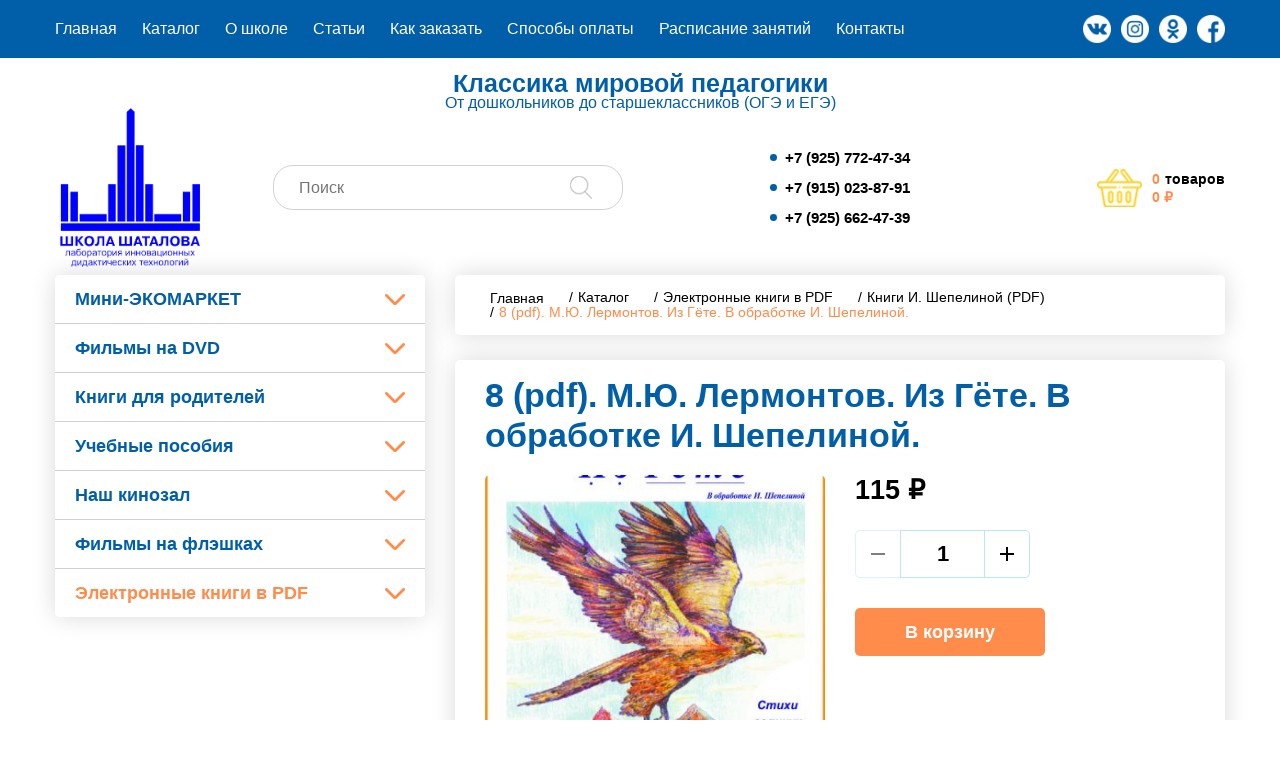

--- FILE ---
content_type: text/html; charset=UTF-8
request_url: https://sovparta.ru/product/8-pdf-m-yu-lermontov-iz-gyote-v-obrabotke-i-shepelinoj/
body_size: 13895
content:
<head>
<meta name="yandex-verification" content="f1c02a288d9ee466" />
<meta name="google-site-verification" content="qZs0es-OPnmc3NVzUujqIM05Bo7sfKsHXzeXZgIQwUg" />
<meta charset="UTF-8">
<meta name="viewport" content="width=device-width">
<title>8 (pdf). М.Ю. Лермонтов. Из Гёте. В обработке И. Шепелиной. &#8212; Школа Шаталова</title>
<link rel="alternate" type="application/rss+xml" title="Школа Шаталова &raquo; Лента" href="https://sovparta.ru/feed/" />
<link rel="alternate" type="application/rss+xml" title="Школа Шаталова &raquo; Лента комментариев" href="https://sovparta.ru/comments/feed/" />
<link rel="alternate" type="application/rss+xml" title="Школа Шаталова &raquo; Лента комментариев к &laquo;8 (pdf). М.Ю. Лермонтов. Из Гёте. В обработке И. Шепелиной.&raquo;" href="https://sovparta.ru/product/8-pdf-m-yu-lermontov-iz-gyote-v-obrabotke-i-shepelinoj/feed/" />
<link rel='stylesheet' id='wp-block-library-css'  href='https://sovparta.ru/wp-includes/css/dist/block-library/style.min.css?ver=5.6.16' type='text/css' media='all' />
<link rel='stylesheet' id='wp-block-library-theme-css'  href='https://sovparta.ru/wp-includes/css/dist/block-library/theme.min.css?ver=5.6.16' type='text/css' media='all' />
<link rel='stylesheet' id='wc-block-vendors-style-css'  href='https://sovparta.ru/wp-content/plugins/woocommerce/packages/woocommerce-blocks/build/vendors-style.css?ver=4.0.0' type='text/css' media='all' />
<link rel='stylesheet' id='wc-block-style-css'  href='https://sovparta.ru/wp-content/plugins/woocommerce/packages/woocommerce-blocks/build/style.css?ver=4.0.0' type='text/css' media='all' />
<style id='woocommerce-inline-inline-css' type='text/css'>
.woocommerce form .form-row .required { visibility: visible; }
</style>
<link rel='stylesheet' id='main-css'  href='https://sovparta.ru/wp-content/themes/diamond_sky/assets/css/main.css?ver=1601202620' type='text/css' media='all' />
<link rel='stylesheet' id='universal-filter-css'  href='https://sovparta.ru/wp-content/themes/diamond_sky/assets/css/filter.css?ver=20210329135711' type='text/css' media='all' />
<link rel='stylesheet' id='font-proxima-nova-css'  href='https://storage.redvps.webtm.ru/css?family=Proxima+Nova&#038;weights=100%2C300%2C400%2C500%2C600%2C700%2C800%2C900&#038;ver=5.6.16' type='text/css' media='all' />
<script type='text/javascript' src='https://sovparta.ru/wp-content/themes/diamond_sky/assets/js/jquery.js?ver=20210329135711' id='jquery-js'></script>
<script type='text/javascript' src='https://sovparta.ru/wp-content/themes/diamond_sky/assets/js/extends.js?ver=20210329135711' id='extends-js'></script>
<script type='text/javascript' src='https://sovparta.ru/wp-content/themes/diamond_sky/assets/js/modal.js?ver=20210329135711' id='modal-js'></script>
<script type='text/javascript' src='https://sovparta.ru/wp-content/themes/diamond_sky/assets/js/vtm.js?ver=20210329135711' id='vtm-js'></script>
<script type='text/javascript' src='https://sovparta.ru/wp-content/themes/diamond_sky/assets/js/lightbox.js?ver=20210329135711' id='lightbox-js'></script>
<link rel="canonical" href="https://sovparta.ru/product/8-pdf-m-yu-lermontov-iz-gyote-v-obrabotke-i-shepelinoj/" />
	<noscript><style>.woocommerce-product-gallery{ opacity: 1 !important; }</style></noscript>
	<link rel="icon" href="https://sovparta.ru/wp-content/uploads/2021/03/cropped-image-21-32x32.png" sizes="32x32" />
<link rel="icon" href="https://sovparta.ru/wp-content/uploads/2021/03/cropped-image-21-192x192.png" sizes="192x192" />
<link rel="apple-touch-icon" href="https://sovparta.ru/wp-content/uploads/2021/03/cropped-image-21-180x180.png" />
<meta name="msapplication-TileImage" content="https://sovparta.ru/wp-content/uploads/2021/03/cropped-image-21-270x270.png" />
	<meta name="google-site-verification" content="8DOIVXO9K_Bd0iaDNVNLKGxQBRpLBJRBaECeLdVOrYM" />
	<meta name="yandex-verification" content="8c25c2350f5dd850" />
	<!-- Yandex.Metrika counter -->
<script type="text/javascript" >
   (function(m,e,t,r,i,k,a){m[i]=m[i]||function(){(m[i].a=m[i].a||[]).push(arguments)};
   m[i].l=1*new Date();k=e.createElement(t),a=e.getElementsByTagName(t)[0],k.async=1,k.src=r,a.parentNode.insertBefore(k,a)})
   (window, document, "script", "https://mc.yandex.ru/metrika/tag.js", "ym");

   ym(77104201, "init", {
        clickmap:true,
        trackLinks:true,
        accurateTrackBounce:true,
        webvisor:true,
        ecommerce:"dataLayer"
   });
</script>
<noscript><div><img src="https://mc.yandex.ru/watch/77104201" style="position:absolute; left:-9999px;" alt="" /></div></noscript>
<!-- /Yandex.Metrika counter -->
</head>
<body>
<header id="header">
	<div class="top-line">
		<div class="wrapper">
			<div class="row">
				<div class="icon-menu" data-action="toggle-menu">
					<span class="line"></span>
					<span class="line"></span>
					<span class="line"></span>
				</div>
				<div class="menu-holder col-sm-9">
					<ul class="nav-menu"><li class="nav-menu-element"><a href="/">Главная</a></li>
<li class="nav-menu-element"><a href="https://sovparta.ru/catalog/">Каталог</a></li>
<li class="nav-menu-element"><a href="https://sovparta.ru/o-nas/">О школе</a></li>
<li class="nav-menu-element"><a href="https://sovparta.ru/blog/">Статьи</a></li>
<li class="nav-menu-element"><a href="https://sovparta.ru/dostavka-i-oplata/">Как заказать</a></li>
<li class="nav-menu-element"><a href="https://sovparta.ru/aktsii/">Способы оплаты</a></li>
<li class="nav-menu-element"><a href="https://sovparta.ru/catalog/raspisanie/">Расписание занятий</a></li>
<li class="nav-menu-element"><a href="https://sovparta.ru/kontakty/">Контакты</a></li>
</ul>				</div>
				<div class="social-holder col-sm-3">
					        						<a href="https://vk.com" class="social-link" target="_blank"><img src="https://sovparta.ru/wp-content/uploads/2021/02/vk-social-logotype-1.png"></a>
					        						<a href="https://www.instagram.com/vpd122/" class="social-link" target="_blank"><img src="https://sovparta.ru/wp-content/uploads/2021/02/instagram-1.png"></a>
					        						<a href="https://ok.ru/" class="social-link" target="_blank"><img src="https://sovparta.ru/wp-content/uploads/2021/02/odnoklassniki-logo-1.png"></a>
					        						<a href="https://www.facebook.com/" class="social-link" target="_blank"><img src="https://sovparta.ru/wp-content/uploads/2021/02/facebook.png"></a>
									</div>
			</div>
		</div>
	</div>
	<div class="bottom-line">
		<div class="wrapper">
			<div class="row header-line-text">Классика мировой педагогики</div>			<div class="row header-underline-text">От дошкольников до старшеклассников (ОГЭ и ЕГЭ)</div>			<div class="row">
				<div class="logo-holder col-xs-4 col-md-2">
					<a href="/" class="logo">
						<img src="/wp-content/themes/diamond_sky/assets/images/logo.png">
					</a>
				</div>
				<div class="search-holder col-xs-12 col-md-4">
					<div class="header-search">
						<form action="/">
							<input type="text" name="s" value="" autocomplete="off" placeholder="Поиск"/>
							<input type="hidden" name="post_type" value="product">
							<button type="submit"></button>
						</form>
					</div>
				</div>
				<div class="phone-holder col-xs-8 col-sm-6 col-md-4">
					<div class="phones">
											<a class="phone" href="tel:79257724734">+7 (925) 772-47-34</a>
											<a class="phone" href="tel:79150238791">+7 (915) 023-87-91</a>
											<a class="phone" href="tel:79256624739">+7 (925) 662-47-39</a>
										</div>
<!-- 					<p style='margin-left: 10px;'>
						От дошкольников <br> до старшеклассников <br>
						Подготовка к ОГЭ и ЕГЭ
					</p> -->
				</div>
				<div class="cart-holder col-xs-8 col-md-2">
					<a href="https://sovparta.ru/cart/" class="cart-block">
						<div class="cart-icon">
							<img src="/wp-content/themes/diamond_sky/assets/images/cart.png" alt="">
						</div>
						<div class="cart-content" id="cart-content-fragment">
	<div class="line">
		<div class="value">0</div>
		<div class="label">товаров</div>
	</div>
	<div class="line">
				<div class="value">0&nbsp;&#8381;</div>
	</div>
</div>					</a>
				</div>
			</div>
		</div>
	</div>
</header><main id="main" class="base-page product-page">
	<div class="wrapper">
		<div class="row main-row">
			<div class="sidebar-holder col-md-4"><ul class="nav-menu"><li class="nav-menu-element has-childs"><a href="https://sovparta.ru/catalog/mini-ekomarket/">Мини-ЭКОМАРКЕТ</a><div class="toggler"></div><ul class="sub-menu"><li class="nav-menu-element"><a href="https://sovparta.ru/catalog/mini-ekomarket/poleznye-sladosti/">Полезные сладости</a></li><li class="nav-menu-element"><a href="https://sovparta.ru/catalog/mini-ekomarket/varene/">Варенье</a></li><li class="nav-menu-element"><a href="https://sovparta.ru/catalog/mini-ekomarket/travyanoj-chaj/">Травяной чай</a></li></ul></li><li class="nav-menu-splitter"></li><li class="nav-menu-element has-childs"><a href="https://sovparta.ru/catalog/filmy-na-dvd/">Фильмы на DVD</a><div class="toggler"></div><ul class="sub-menu"><li class="nav-menu-element"><a href="https://sovparta.ru/catalog/filmy-na-dvd/srednyaya-shkola-oge-i-ege/">Средняя школа, ОГЭ и ЕГЭ</a></li><li class="nav-menu-element"><a href="https://sovparta.ru/catalog/filmy-na-dvd/doshkolnaya-podgotovka/">Дошкольная подготовка</a></li><li class="nav-menu-element"><a href="https://sovparta.ru/catalog/filmy-na-dvd/nachalnaya-shkola/">Начальная школа</a></li><li class="nav-menu-element"><a href="https://sovparta.ru/catalog/filmy-na-dvd/5-6-klassy/">5-6 классы</a></li></ul></li><li class="nav-menu-splitter"></li><li class="nav-menu-element has-childs"><a href="https://sovparta.ru/catalog/knigi-dlya-roditelej/">Книги для родителей</a><div class="toggler"></div><ul class="sub-menu"><li class="nav-menu-element"><a href="https://sovparta.ru/catalog/knigi-dlya-roditelej/poznavatelnaya/">Познавательная</a></li><li class="nav-menu-element"><a href="https://sovparta.ru/catalog/knigi-dlya-roditelej/detskaya-literatura/">Детская литература</a></li></ul></li><li class="nav-menu-splitter"></li><li class="nav-menu-element has-childs"><a href="https://sovparta.ru/catalog/uchebnye-posobiya/">Учебные пособия</a><div class="toggler"></div><ul class="sub-menu"><li class="nav-menu-element"><a href="https://sovparta.ru/catalog/uchebnye-posobiya/geografiya/">География</a></li><li class="nav-menu-element"><a href="https://sovparta.ru/catalog/uchebnye-posobiya/biologiya/">Биология</a></li><li class="nav-menu-element"><a href="https://sovparta.ru/catalog/uchebnye-posobiya/fizika-uchebnye-posobiya/">Физика</a></li><li class="nav-menu-element"><a href="https://sovparta.ru/catalog/uchebnye-posobiya/dlya-malenkih/">Для маленьких</a></li><li class="nav-menu-element"><a href="https://sovparta.ru/catalog/uchebnye-posobiya/nachalnaya-shkola-i-5-6-kl/">Начальная школа и 5-6 кл.</a></li><li class="nav-menu-element"><a href="https://sovparta.ru/catalog/uchebnye-posobiya/uchebniki-shatalova-v-f/">Учебники Шаталова В.Ф.</a></li><li class="nav-menu-element"><a href="https://sovparta.ru/catalog/uchebnye-posobiya/matematika/">Математика</a></li><li class="nav-menu-element"><a href="https://sovparta.ru/catalog/uchebnye-posobiya/himiya-v-srednej-shkole/">Химия в средней школе</a></li><li class="nav-menu-element"><a href="https://sovparta.ru/catalog/uchebnye-posobiya/obshhestvoznanie/">Обществознание</a></li><li class="nav-menu-element"><a href="https://sovparta.ru/catalog/uchebnye-posobiya/inostrannye-yazyki/">Иностранные языки</a></li><li class="nav-menu-element"><a href="https://sovparta.ru/catalog/uchebnye-posobiya/russkij-yazyk-i-literatura/">Русский язык и литература</a></li><li class="nav-menu-element"><a href="https://sovparta.ru/catalog/uchebnye-posobiya/doshkolniki/">Дошкольники</a></li><li class="nav-menu-element"><a href="https://sovparta.ru/catalog/uchebnye-posobiya/istoriya/">История</a></li></ul></li><li class="nav-menu-splitter"></li><li class="nav-menu-element has-childs"><a href="https://sovparta.ru/catalog/nash-kinozal/">Наш кинозал</a><div class="toggler"></div><ul class="sub-menu"><li class="nav-menu-element"><a href="https://sovparta.ru/catalog/nash-kinozal/kinozaly-v-sotsialnyh-setyah/">Кинозалы в социальных сетях</a></li><li class="nav-menu-element"><a href="https://sovparta.ru/catalog/nash-kinozal/1-k-z-doshkolnaya-podgotovka-russkij-yazyk-i-matematika/">1 к/з. Дошкольная подготовка. Русский язык и математика</a></li><li class="nav-menu-element"><a href="https://sovparta.ru/catalog/nash-kinozal/2-k-z-nachalnaya-shkola-3-4-kl-russkij-yazyk-i-matematika/">2 к/з. Начальная школа (3-4 кл.). Русский язык и математика</a></li><li class="nav-menu-element"><a href="https://sovparta.ru/catalog/nash-kinozal/3-k-z-dlya-5-6-klassov-russkij-yazyk-i-matematika/">3 к/з. Для 5-6 классов. Русский язык и математика.</a></li><li class="nav-menu-element"><a href="https://sovparta.ru/catalog/nash-kinozal/4-k-z-algebra-7-8-klassy/">4 к/з. Алгебра 7-8 классы.</a></li><li class="nav-menu-element"><a href="https://sovparta.ru/catalog/nash-kinozal/4-1-k-z-algebra-10-11-klassy/">4-1 к/з. Алгебра 10-11 классы</a></li><li class="nav-menu-element"><a href="https://sovparta.ru/catalog/nash-kinozal/5-k-z-geometriya-7-9-klassy-planimetriya/">5 к/з. Геометрия 7-9 классы (планиметрия)</a></li><li class="nav-menu-element"><a href="https://sovparta.ru/catalog/nash-kinozal/5-1-k-z-trigonometriya-ot-shatalova-10-11-kl/">5-1 к/з. Тригонометрия от Шаталова (10-11 кл.)</a></li><li class="nav-menu-element"><a href="https://sovparta.ru/catalog/nash-kinozal/6-k-z-fizika-7-8-9-kl-ot-shatalova/">6 к/з. Физика 7-8-9 кл. от Шаталова.</a></li><li class="nav-menu-element"><a href="https://sovparta.ru/catalog/nash-kinozal/7-k-z-russkij-yazyk-bazovyj-kurs-7-kl/">7 к/з. Русский язык. Базовый курс 7-9 кл.</a></li><li class="nav-menu-element"><a href="https://sovparta.ru/catalog/nash-kinozal/8-k-z-russkij-yazyk-kak-pisat-sochinenie-v-7-klassah/">8 к/з. Русский язык. Как писать сочинение в 7-9 классах.</a></li><li class="nav-menu-element"><a href="https://sovparta.ru/catalog/nash-kinozal/13-k-z-istoriya-rossii-podgotovka-k-oge-i-ege/">13 к/з. История России. Подготовка к ОГЭ и ЕГЭ.</a></li><li class="nav-menu-element"><a href="https://sovparta.ru/catalog/nash-kinozal/14-k-z-himiya-v-srednej-shkole/">14 к/з. Химия в средней школе</a></li><li class="nav-menu-element"><a href="https://sovparta.ru/catalog/nash-kinozal/15-k-z-ot-v-shatalova-pedagogicheskoe-masterstvo/">15 к/з. От В. Шаталова. Педагогическое мастерство.</a></li><li class="nav-menu-element"><a href="https://sovparta.ru/catalog/nash-kinozal/9-k-z-russkij-yazyk-ustnaya-chast-dlya-dopuska-k-oge/">9 к/з. Русский язык. Устная часть для допуска к ОГЭ</a></li><li class="nav-menu-element"><a href="https://sovparta.ru/catalog/nash-kinozal/10-k-z-russkij-yazyk-podgotovka-k-ege-10-11-kl/">10 к/з. Русский язык. Подготовка к ЕГЭ (10-11 кл.)</a></li><li class="nav-menu-element"><a href="https://sovparta.ru/catalog/nash-kinozal/11-k-z-russkij-yazyk-kak-pisat-sochinenie-ege-10-11-kl/">11 к/з. Русский язык. Как писать сочинение ЕГЭ (10-11 кл.).</a></li><li class="nav-menu-element"><a href="https://sovparta.ru/catalog/nash-kinozal/12-k-z-obshhestvoznanie-podgotovka-k-oge-i-ege/">12 к/з. Обществознание. Подготовка к ОГЭ и ЕГЭ.</a></li></ul></li><li class="nav-menu-splitter"></li><li class="nav-menu-element has-childs"><a href="https://sovparta.ru/catalog/filmy-na-fleshkah/">Фильмы на флэшках</a><div class="toggler"></div><ul class="sub-menu"><li class="nav-menu-element"><a href="https://sovparta.ru/catalog/filmy-na-fleshkah/istoriya-i-obshhestvoznanie/">История и обществознание</a></li><li class="nav-menu-element"><a href="https://sovparta.ru/catalog/filmy-na-fleshkah/fizika-shatalova-filmy-na-fleshkah/">Физика Шаталова</a></li><li class="nav-menu-element"><a href="https://sovparta.ru/catalog/filmy-na-fleshkah/himiya-filmy-na-fleshkah/">Химия</a></li><li class="nav-menu-element"><a href="https://sovparta.ru/catalog/filmy-na-fleshkah/metodika-shatalova/">Методика Шаталова</a></li><li class="nav-menu-element"><a href="https://sovparta.ru/catalog/filmy-na-fleshkah/sochineniya-oge-i-ege/">Сочинения ОГЭ и ЕГЭ</a></li><li class="nav-menu-element"><a href="https://sovparta.ru/catalog/filmy-na-fleshkah/russkij-yazyk-srednyaya-shkola-oge-i-ege-filmy-na-fleshkah/">Русский язык</a></li><li class="nav-menu-element"><a href="https://sovparta.ru/catalog/filmy-na-fleshkah/algebra-i-geometriya/">Алгебра и геометрия</a></li><li class="nav-menu-element"><a href="https://sovparta.ru/catalog/filmy-na-fleshkah/5-6-klassy-filmy-na-fleshkah/">5-6 классы</a></li><li class="nav-menu-element"><a href="https://sovparta.ru/catalog/filmy-na-fleshkah/nachalka-filmy-na-fleshkah/">Началка</a></li><li class="nav-menu-element"><a href="https://sovparta.ru/catalog/filmy-na-fleshkah/doshkolniki-filmy-na-fleshkah/">Дошкольники</a></li></ul></li><li class="nav-menu-splitter"></li><li class="nav-menu-element has-childs active open"><a href="https://sovparta.ru/catalog/elektronnye-knigi-v-pdf/">Электронные книги в PDF</a><div class="toggler"></div><ul class="sub-menu"><li class="nav-menu-element"><a href="https://sovparta.ru/catalog/elektronnye-knigi-v-pdf/fizika-7-9-klassy/">Физика 7-9 классы</a></li><li class="nav-menu-element"><a href="https://sovparta.ru/catalog/elektronnye-knigi-v-pdf/5-6-klassy-v-pdf/">5-6 классы (в PDF)</a></li><li class="nav-menu-element"><a href="https://sovparta.ru/catalog/elektronnye-knigi-v-pdf/nachalnaya-shkola-v-pdf/">Начальная школа (в PDF)</a></li><li class="nav-menu-element"><a href="https://sovparta.ru/catalog/elektronnye-knigi-v-pdf/knigi-s-lysenkovoj-pdf/">Книги С. Лысенковой (PDF)</a></li><li class="nav-menu-element active"><a href="https://sovparta.ru/catalog/elektronnye-knigi-v-pdf/knigi-i-shepelinoj-pdf/">Книги И. Шепелиной (PDF)</a></li><li class="nav-menu-element"><a href="https://sovparta.ru/catalog/elektronnye-knigi-v-pdf/knigi-v-shatalova-pdf/">Книги В. Шаталова (PDF)</a></li><li class="nav-menu-element"><a href="https://sovparta.ru/catalog/elektronnye-knigi-v-pdf/matematika-i-geometriya/">Математика и геометрия (в PDF)</a></li><li class="nav-menu-element"><a href="https://sovparta.ru/catalog/elektronnye-knigi-v-pdf/istoriya-v-opornyh-konspektah-pdf/">История в опорных конспектах (PDF)</a></li><li class="nav-menu-element"><a href="https://sovparta.ru/catalog/elektronnye-knigi-v-pdf/obshhestvoznanie-v-opornyh-konspektah-pdf/">Обществознание в опорных конспектах (PDF)</a></li><li class="nav-menu-element"><a href="https://sovparta.ru/catalog/elektronnye-knigi-v-pdf/russkij-yazyk-pdf/">Русский язык (PDF)</a></li></ul></li></ul></div>
<button class="sidebar-toggle" type="button" data-action="sidebar-toggle">
	<span class="line"></span>
	<span class="line"></span>
	<span class="line"></span>
</button>
			<div class="content-holder col-xs-12 col-md-8">
				<div class="breadcrumbs-holder"><ol class="breadcrumbs"><!-- Breadcrumb NavXT 6.6.0 -->
<li class="home"><span property="itemListElement" typeof="ListItem"><a property="item" typeof="WebPage" title="Перейти на главную" href="https://sovparta.ru" class="home" ><span property="name">Главная</span></a><meta property="position" content="1"></span></li>
<li class="product-root post post-product"><span property="itemListElement" typeof="ListItem"><a property="item" typeof="WebPage" title="Перейти к Каталог." href="https://sovparta.ru/catalog/" class="product-root post post-product" ><span property="name">Каталог</span></a><meta property="position" content="2"></span></li>
<li class="taxonomy product_cat"><span property="itemListElement" typeof="ListItem"><a property="item" typeof="WebPage" title="Go to the Электронные книги в PDF Категория archives." href="https://sovparta.ru/catalog/elektronnye-knigi-v-pdf/" class="taxonomy product_cat" ><span property="name">Электронные книги в PDF</span></a><meta property="position" content="3"></span></li>
<li class="taxonomy product_cat"><span property="itemListElement" typeof="ListItem"><a property="item" typeof="WebPage" title="Go to the Книги И. Шепелиной (PDF) Категория archives." href="https://sovparta.ru/catalog/elektronnye-knigi-v-pdf/knigi-i-shepelinoj-pdf/" class="taxonomy product_cat" ><span property="name">Книги И. Шепелиной (PDF)</span></a><meta property="position" content="4"></span></li>
<li class="post post-product current-item"><span class="post post-product current-item">8 (pdf). М.Ю. Лермонтов. Из Гёте. В обработке И. Шепелиной.</span></li>
</ol></div>
					<div class="white-holder">
	<h1 class="page-title col-xs-12">8 (pdf). М.Ю. Лермонтов. Из Гёте. В обработке И. Шепелиной.</h1>	<div class="product-info">
		<div class="product-info-gallery col-xs-12 col-md-6">
			<div class="product-gallery-wrapper">
	<div class="product-gallery-images">
		<div class="product-images swiper-container">
			<div class="swiper-wrapper">
								<div class="product-gallery-image swiper-slide"><img src="/wp-content/uploads/2021/04/sh-007-370x280.jpg" alt="" title="sh-007" data-src="/wp-content/uploads/2021/04/sh-007.jpg" data-fancybox="gallery" /></div>
								<div class="product-gallery-image swiper-slide"><img src="/wp-content/uploads/2021/04/gete-4-370x280.jpg" alt="" title="gete-4" data-src="/wp-content/uploads/2021/04/gete-4.jpg" data-fancybox="gallery" /></div>
								<div class="product-gallery-image swiper-slide"><img src="/wp-content/uploads/2021/04/gete-3-370x280.jpg" alt="" title="gete-3" data-src="/wp-content/uploads/2021/04/gete-3.jpg" data-fancybox="gallery" /></div>
								<div class="product-gallery-image swiper-slide"><img src="/wp-content/uploads/2021/04/gete-2-370x280.jpg" alt="" title="gete-2" data-src="/wp-content/uploads/2021/04/gete-2.jpg" data-fancybox="gallery" /></div>
								<div class="product-gallery-image swiper-slide"><img src="/wp-content/uploads/2021/04/gete-1-370x280.jpg" alt="" title="gete-1" data-src="/wp-content/uploads/2021/04/gete-1.jpg" data-fancybox="gallery" /></div>
							</div>
		</div>
	</div>
		<div class="product-gallery-thumbnails">
		<button class="swiper-button-prev"></button>
		<button class="swiper-button-next"></button>
		<div class="product-thumbnails swiper-container">
			<div class="swiper-wrapper">
								<div class="product-gallery-thumbnail swiper-slide"><img src="/wp-content/uploads/2021/04/sh-007-100x100.jpg" alt="" title="sh-007" /></div>
								<div class="product-gallery-thumbnail swiper-slide"><img src="/wp-content/uploads/2021/04/gete-4-100x100.jpg" alt="" title="gete-4" /></div>
								<div class="product-gallery-thumbnail swiper-slide"><img src="/wp-content/uploads/2021/04/gete-3-100x100.jpg" alt="" title="gete-3" /></div>
								<div class="product-gallery-thumbnail swiper-slide"><img src="/wp-content/uploads/2021/04/gete-2-100x100.jpg" alt="" title="gete-2" /></div>
								<div class="product-gallery-thumbnail swiper-slide"><img src="/wp-content/uploads/2021/04/gete-1-100x100.jpg" alt="" title="gete-1" /></div>
							</div>
		</div>
	</div>
	</div>		</div>
		<div class="product-info-cart-controls col-xs-12 col-md-6">
			<div class="product-price">115&nbsp;&#8381;</div>
<form id="cart-controls" class="cart" action="https://sovparta.ru/product/8-pdf-m-yu-lermontov-iz-gyote-v-obrabotke-i-shepelinoj/" method="post" enctype='multipart/form-data'>
		<div class="quantity">
		<button type="button" class="qty-minus"></button>
		<label class="screen-reader-text" for="quantity_696a9da45d158">Количество 8 (pdf). М.Ю. Лермонтов. Из Гёте. В обработке И. Шепелиной.</label>
		<input
			type="text"
			id="quantity_696a9da45d158"
			class="input-text qty text"
			step="1"
			min="1"
			max="100"
			name="quantity"
			value="1"
			title="Кол-во"
			inputmode="numeric" />
		<button type="button" class="qty-plus"></button>
	</div>
		<input type="hidden" name="add-to-cart" value="36009" />
	<button type="submit" class="single_add_to_cart_button button alt">В корзину</button>
	</form>
		</div>
	</div>
	<div class="product-info-tabs">
			<div class="tab description"><p class="tab-title">Описание</p>
<p><span style="color: #ff0000; font-family: 'times new roman', times; font-size: 14pt;"><strong><span style="color: #ff0000;"><strong><span style="color: #ff0000;"><strong>Гений из глубинки!</strong></span></strong></span></strong></span></p>
<p><span style="color: #ff0000; font-family: 'times new roman', times; font-size: 14pt;"><strong><span style="color: #ff0000;"><strong><span style="color: #ff0000;"><strong>Шепелина Ирина Ивановна, подготовка дошкольников и младших школьников.<br />
</strong></span></strong></span></strong></span></p>
<p><span style="color: #ff0000; font-family: 'times new roman', times; font-size: 14pt;"><strong><span style="color: #ff0000;"><strong><span style="color: #ff0000;"><strong><span style="color: #0000ff;">М.Ю. Лермонтов. Из Гёте.</span></strong></span></strong></span></strong></span></p>
<p><span style="color: #ff0000; font-family: 'times new roman', times; font-size: 14pt;"><strong><span style="color: #ff0000;"><strong><span style="color: #ff0000;"><strong><span style="color: #0000ff;"><span style="font-family: 'times new roman', times;"><strong><strong><span style="color: #ff0000;"><strong>Детские стихи русских поэтов в обработке Ирины Шепелиной для обучения чтению дошкольников и младших школьников. Читай и раскрашивай!</strong></span></strong></strong></span></span></strong></span></strong></span></strong></span></p>
<p><span style="color: #ff0000; font-family: 'times new roman', times; font-size: 14pt;"><strong><span style="color: #ff0000;"><strong><span style="color: #ff0000;"><strong>Электронная версия PDF.</strong></span></strong></span></strong></span></p>
<p><span style="color: #000000; font-family: 'times new roman', times; font-size: 14pt;">Серия &#171;От 2-х до 9 лет. Обучение без напряжения&#187;</span></p>
<p><span style="font-family: 'times new roman', times; font-size: 14pt;"><strong>Издательство Школа Шаталова: Москва. 2021 год. Издание 2-е, переработанное и дополненное. Электронная версия PDF. Предназначена для печати. А также чтения с экрана компьютера, планшета, телефона. Формат А4. 28 стр.</strong></span></p>
<p><span style="font-family: 'times new roman', times; font-size: 14pt;"><strong>Шепелина Ирина Ивановна</strong> &#8212; автор проекта &#171;Русский стиль&#187;, известный педагог и давний друг Школы Шаталова В.Ф., Народного учителя СССР. Автор десятков книг и учебных пособий как для детей, так и для их родителей. Тысячи обученных детишек и стремление поделиться своим опытом в учебных и учебно-методических пособиях.<strong><br />
</strong></span></p>
<p><span style="font-family: 'times new roman', times; font-size: 14pt;">Ирина Ивановна активно внедряет и применяет на практике различные системы образования (Лысенкова, Зайцев, Амонашвили, Шаталов). </span><br />
<span style="color: #ff0000; font-family: 'times new roman', times; font-size: 14pt;"><em>Разработала свою неповторимую, очень простую для понимания детей и взрослых, но вполне эффективную методику обучения чтению, письму, общей грамотности.<br />
</em><span style="color: #000000;">“Дети нуждаются не в воспитании и не в жалости, а в любви и дружбе!” &#8212; это и есть основа методики обучения</span><em>.</em></span></p>
<p style="text-align: center;"><span style="color: #0000ff; font-size: 14pt;"><strong><span style="font-family: 'times new roman', times;">Как работать с книгами серии Ирины Шепелиной &#171;От 2 до 9 лет. Обучение без напряжения&#187;.</span></strong></span></p>
<p><span style="font-family: 'times new roman', times; font-size: 14pt;">Стихи великих поэтов, таких как А.С. Пушкин, С.А. Есенин, М.Ю. Лермонтов, В.А. Жуковский, Н.А. Плещеев и др., остаются неизменными и любимыми детьми всех поколений.</span><br />
<span style="font-family: 'times new roman', times; font-size: 14pt;">Заметив эту особенность, Ирина Ивановна и взяла их за основу в обучении дошкольников и младших школьников чтению и письму.</span></p>
<p><span style="font-family: 'times new roman', times; font-size: 14pt;"><strong>Так родилась ИДЕЯ, проверенная ВРЕМЕНЕМ!</strong> </span><br />
<span style="font-family: 'times new roman', times; font-size: 14pt;"><em>&#171;От 2-х до 9 лет. Обучение без напряжения!&#187; Серия состоит из 25 книг</em>.</span></p>
<p><span style="font-family: 'times new roman', times; font-size: 14pt;">Вот что говорит сам автор по работе со своими книжками этой серии: </span><br />
<span style="font-family: 'times new roman', times; font-size: 14pt;">&#171;Дети легко запоминают и очень любят повторять стихи, сначала вместе с мамой, а затем и самостоятельно.</span><br />
<span style="font-family: 'times new roman', times; font-size: 14pt;">С чего начать? В каком порядке читать?<br />
<span style="font-family: 'times new roman', times;">А ребёнку ничего не надо объяснять.<br />
Почему?<br />
Да потому, что ему всё видно, всё понятно. </span></span></p>
<p><span style="font-size: 14pt;"><strong>Открываем книгу.</strong></span></p>
<p><span style="font-family: 'times new roman', times; font-size: 14pt;">Дети всегда копируют взрослых. Наблюдают и повторяют. </span><br />
<span style="font-family: 'times new roman', times; font-size: 14pt;">Мама учит стихотворение &#8212; а ребёнок его уже выучил. </span><br />
<span style="font-family: 'times new roman', times; font-size: 14pt;">Вместе учиться веселей!</span><br />
<span style="font-family: 'times new roman', times; font-size: 14pt;">Стихотворение можно прочесть, пропеть и нарисовать. Это помогает его легко запомнить.</span><br />
<span style="font-family: 'times new roman', times; font-size: 14pt;">В другой раз &#8212; прочитываем стихотворение, ведём указательным пальчиком по точкам и линиям под словами. </span><br />
<span style="font-family: 'times new roman', times; font-size: 14pt;">Нажимаем на точку &#8212; произносим звук отрывисто, быстро. </span><br />
<span style="font-family: 'times new roman', times; font-size: 14pt;">Ведём по линии &#8212; протягиваем два звука долго, пропеваем их.</span><br />
<span style="font-family: 'times new roman', times; font-size: 14pt;"><span style="color: #0000ff;"><strong>В слове</strong> </span>рассматриваем звуки, буквы, соединения между буквами, наклон.<br />
<span style="font-family: 'times new roman', times;"><span style="font-family: 'times new roman', times;"><strong><span style="color: #0000ff;">В тексте</span></strong> &#8212; слова, знаки, слитное и раздельное написание.<br />
<span style="color: #0000ff;"><strong>В картинке</strong> </span>&#8212; отдельные предметы, цвет, ощущения.</span></span></span></p>
<p style="text-align: center;"><span style="color: #ff0000; font-family: 'times new roman', times; font-size: 14pt;"><strong>Оплатить книгу можно прямо с этой страницы (если вам нужна только эта книга)</strong></span></p>
<p><span style="font-family: 'times new roman', times; font-size: 14pt;"><span style="color: #0000ff;"><strong>Читаем внимательно!!!</strong></span> </span></p>
<p><span style="font-size: 14pt;"><strong><span style="font-family: 'times new roman', times;">Банковская карта</span></strong><span style="color: #0000ff;"><strong><span style="font-family: 'times new roman', times;"><span style="color: #ff0000;"> 2204 1202 0045 2486 </span></span></strong><span style="font-family: 'times new roman', times;"><span style="color: #000000;">(Карта МИР привязана к кошельку электронных денег ЮMoney). Сумма книги указана выше.</span></span></span></span></p>
<p><span style="font-family: 'times new roman', times; font-size: 14pt;"><span style="color: #0000ff;"><strong>Важно (при наличии поля для смс при оплате, но такого поля может и не быть):</strong></span> </span></p>
<p><span style="font-family: 'times new roman', times; font-size: 14pt;">1. Правильно написать электронную почту (обязательно!). Без электронной почты идентифицировать поступившие деньги НЕВОЗМОЖНО. Не у кого уточнить!</span></p>
<p><span style="font-family: 'times new roman', times; font-size: 14pt;">2. Название книги (Если название книги не поместилось в смс, то я свяжусь с вами по электронной почте и уточню название пособия). </span></p>
<p><span style="font-family: 'times new roman', times; font-size: 14pt;">3. После поступления денег на вашу электронную почту будет отправляться книга. </span></p>
<p><span style="font-size: 14pt;">4. Если у вас нет поля для смс (написания электронной почты и названия книги), <em>то после оплаты напишите на электронную почту </em><strong>d_vp@mail.ru</strong><em> и укажите 4 последние цифры карты</em>, с которой вы платили или копию квитанции об оплате. И мы вышлем вам книгу на ту почту, с которой вы написали.</span></p>
<p><span style="font-size: 14pt;"><span style="color: #0000ff;"><strong>СверхВажно:</strong></span> если в течение дня вам не пришла книга, напишите на электронную почту <strong>d_vp@mail.ru</strong> (с приложением квитанции) и ваш вопрос будет решен. </span></p>
<p><span style="font-family: 'times new roman', times; font-size: 14pt;"><span style="color: #ff0000;"><strong>Если вас смущает оплата на карту физического (частного) лица или вам требуется несколько пособий, то оформляйте заказ через корзину и платите в банк на организацию (ИП Давыдов Виктор Павлович) по реквизитам. Квитанцию с реквизитами будет предложено скачать.</strong></span></span></p>
<p><span style="font-family: 'times new roman', times; font-size: 14pt;">Для уточняющих вопросов: Тел. <strong>8-495-772-4734</strong></span><br />
<span style="font-family: 'times new roman', times; font-size: 14pt;">Электронная почта: <strong>d_vp@mail.ru</strong></span></p>
</div>
					</div>
</div>

<div class="related-products">
	<p class="related-title col-xs-12">Другие товары этой категории</p>
	<div class="items-grid row">	<div class="items-grid-item-holder col-xs-6 col-sm-4">
	<div class="items-grid-item"><a class="items-grid-item-link" href="https://sovparta.ru/product/2-pdf-i-z-surikov-detstvo-v-obrabotke-iriny-shepelinoj/"><div class="items-grid-item-thumbnail"><img src="/wp-content/uploads/2021/03/sh-002-142x205.jpg" alt="" title="sh-002" /></div><div class="items-grid-item-title" title="3 (pdf). И.З. Суриков. Детство.  В обработке Ирины Шепелиной.">3 (pdf). И.З. Суриков. Детство.  В обработке Ирины Шепелиной.</div><div class="items-grid-item-attributes"></div>
<div class="items-grid-item-price">115&nbsp;&#8381;</div>
</a></a><div class="add-to-cart-holder"><a href="?add-to-cart=35943" data-quantity="1" class="button product_type_simple add_to_cart_button ajax_add_to_cart" data-product_id="35943" data-product_sku="" aria-label="Добавить &quot;3 (pdf). И.З. Суриков. Детство.  В обработке Ирины Шепелиной.&quot; в корзину" rel="nofollow">В корзину</a></div></div></div><div class="items-grid-item-holder col-xs-6 col-sm-4">
	<div class="items-grid-item"><a class="items-grid-item-link" href="https://sovparta.ru/product/1-pdf-a-n-pleshheev-selskaya-pesnya-v-obrabotke-i-shepelinoj/"><div class="items-grid-item-thumbnail"><img src="/wp-content/uploads/2021/03/sh-001-142x205.jpg" alt="" title="sh-001" /></div><div class="items-grid-item-title" title="1 (pdf). А.Н. Плещеев. Сельская песня.  В обработке И. Шепелиной">1 (pdf). А.Н. Плещеев. Сельская песня.  В обработке И. Шепелиной</div><div class="items-grid-item-attributes"></div>
<div class="items-grid-item-price">115&nbsp;&#8381;</div>
</a></a><div class="add-to-cart-holder"><a href="?add-to-cart=35942" data-quantity="1" class="button product_type_simple add_to_cart_button ajax_add_to_cart" data-product_id="35942" data-product_sku="" aria-label="Добавить &quot;1 (pdf). А.Н. Плещеев. Сельская песня.  В обработке И. Шепелиной&quot; в корзину" rel="nofollow">В корзину</a></div></div></div><div class="items-grid-item-holder col-xs-6 col-sm-4">
	<div class="items-grid-item"><a class="items-grid-item-link" href="https://sovparta.ru/product/9-pdf-matematika-dlya-doshkolnikov-schet-ot-1-do-30-shepelina-i-i/"><div class="items-grid-item-thumbnail"><img src="/wp-content/uploads/2021/03/sh-003-142x205.jpg" alt="" title="sh-003" /></div><div class="items-grid-item-title" title="9 (pdf). Математика для дошкольников. Счет от 1 до 30. Шепелина И.И.">9 (pdf). Математика для дошкольников. Счет от 1 до 30. Шепелина И.И.</div><div class="items-grid-item-attributes"></div>
<div class="items-grid-item-price">120&nbsp;&#8381;</div>
</a></a><div class="add-to-cart-holder"><a href="?add-to-cart=36010" data-quantity="1" class="button product_type_simple add_to_cart_button ajax_add_to_cart" data-product_id="36010" data-product_sku="" aria-label="Добавить &quot;9 (pdf). Математика для дошкольников. Счет от 1 до 30. Шепелина И.И.&quot; в корзину" rel="nofollow">В корзину</a></div></div></div><div class="items-grid-item-holder col-xs-6 col-sm-4">
	<div class="items-grid-item"><a class="items-grid-item-link" href="https://sovparta.ru/product/2-pdf-a-n-pleshheev-vesna-v-obrabotke-i-shepelinoj/"><div class="items-grid-item-thumbnail"><img src="/wp-content/uploads/2021/04/sh-008-142x205.jpg" alt="" title="sh-008" /></div><div class="items-grid-item-title" title="2 (pdf). А.Н. Плещеев. Весна. В обработке И. Шепелиной">2 (pdf). А.Н. Плещеев. Весна. В обработке И. Шепелиной</div><div class="items-grid-item-attributes"></div>
<div class="items-grid-item-price">115&nbsp;&#8381;</div>
</a></a><div class="add-to-cart-holder"><a href="?add-to-cart=35998" data-quantity="1" class="button product_type_simple add_to_cart_button ajax_add_to_cart" data-product_id="35998" data-product_sku="" aria-label="Добавить &quot;2 (pdf). А.Н. Плещеев. Весна. В обработке И. Шепелиной&quot; в корзину" rel="nofollow">В корзину</a></div></div></div><div class="items-grid-item-holder col-xs-6 col-sm-4">
	<div class="items-grid-item"><a class="items-grid-item-link" href="https://sovparta.ru/product/7-pdf-s-a-esenin-bereza-v-obrabotke-i-shepelinoj/"><div class="items-grid-item-thumbnail"><img src="/wp-content/uploads/2021/04/sh-006-1-142x205.jpg" alt="" title="sh-006" /></div><div class="items-grid-item-title" title="7 (pdf). С.А. Есенин. Береза. В обработке И. Шепелиной.">7 (pdf). С.А. Есенин. Береза. В обработке И. Шепелиной.</div><div class="items-grid-item-attributes"></div>
<div class="items-grid-item-price">115&nbsp;&#8381;</div>
</a></a><div class="add-to-cart-holder"><a href="?add-to-cart=36003" data-quantity="1" class="button product_type_simple add_to_cart_button ajax_add_to_cart" data-product_id="36003" data-product_sku="" aria-label="Добавить &quot;7 (pdf). С.А. Есенин. Береза. В обработке И. Шепелиной.&quot; в корзину" rel="nofollow">В корзину</a></div></div></div><div class="items-grid-item-holder col-xs-6 col-sm-4">
	<div class="items-grid-item"><a class="items-grid-item-link" href="https://sovparta.ru/product/10-pdf-matematika-dlya-doshkolnikov-schet-ot-31-do-60-i-i-shepelina/"><div class="items-grid-item-thumbnail"><img src="/wp-content/uploads/2021/04/sh-003-2-142x205.jpg" alt="" title="sh-003-2" /></div><div class="items-grid-item-title" title="10 (pdf). Математика для дошкольников. Счет от 31 до 60. И.И. Шепелина">10 (pdf). Математика для дошкольников. Счет от 31 до 60. И.И. Шепелина</div><div class="items-grid-item-attributes"></div>
<div class="items-grid-item-price">120&nbsp;&#8381;</div>
</a></a><div class="add-to-cart-holder"><a href="?add-to-cart=36011" data-quantity="1" class="button product_type_simple add_to_cart_button ajax_add_to_cart" data-product_id="36011" data-product_sku="" aria-label="Добавить &quot;10 (pdf). Математика для дошкольников. Счет от 31 до 60. И.И. Шепелина&quot; в корзину" rel="nofollow">В корзину</a></div></div></div>	</div></div>
							</div>
		</div>
	</div>
</main>
<footer id="footer">
	<div class="bottom-line">
		<div class="wrapper">
			<div class="row">
				<div class="logo-holder col-sm-3 col-md-2">
					<a href="/"><img src="/wp-content/themes/diamond_sky/assets/images/logo2.png"></a>
				</div>
				<div class="copyright-holder col-sm-6 col-md-4">
					<p>&copy; 2001-2026 гг. Все права защищены
</p>
				</div>
								<div class="phone-holder col-xs-12 col-sm-6 col-md-4">
										<a class="phone" href="tel:79257724734">+7 (925) 772-47-34</a>
										<a class="phone" href="tel:79150238791">+7 (915) 023-87-91</a>
										<a class="phone" href="tel:79256624739">+7 (925) 662-47-39</a>
									</div>
				<div class="social-holder col-xs-12 col-sm-6 col-md-2">
					        						<a href="https://vk.com" class="social-link" target="_blank"><img src="https://sovparta.ru/wp-content/uploads/2021/02/vk-social-logotype-1.png" class="icon-footer"></a>
					        						<a href="https://www.instagram.com/vpd122/" class="social-link" target="_blank"><img src="https://sovparta.ru/wp-content/uploads/2021/02/instagram-1.png" class="icon-footer"></a>
					        						<a href="https://ok.ru/" class="social-link" target="_blank"><img src="https://sovparta.ru/wp-content/uploads/2021/02/odnoklassniki-logo-1.png" class="icon-footer"></a>
					        						<a href="https://www.facebook.com/" class="social-link" target="_blank"><img src="https://sovparta.ru/wp-content/uploads/2021/02/facebook.png" class="icon-footer"></a>
									</div>
			</div>
		</div>
	</div>
	<div class="holder-creator">
		<div class="wrapper">
			<div class="row">
				<div class="creator">
					<a href="https://grampus-studio.ru/" target="_blank">Разработка сайта Студии Грампус</a>
				</div>
			</div>
		</div>
	</div>
</footer>
<script type="application/ld+json">{"@context":"https:\/\/schema.org\/","@type":"Product","@id":"https:\/\/sovparta.ru\/product\/8-pdf-m-yu-lermontov-iz-gyote-v-obrabotke-i-shepelinoj\/#product","name":"8 (pdf). \u041c.\u042e. \u041b\u0435\u0440\u043c\u043e\u043d\u0442\u043e\u0432. \u0418\u0437 \u0413\u0451\u0442\u0435. \u0412 \u043e\u0431\u0440\u0430\u0431\u043e\u0442\u043a\u0435 \u0418. \u0428\u0435\u043f\u0435\u043b\u0438\u043d\u043e\u0439.","url":"https:\/\/sovparta.ru\/product\/8-pdf-m-yu-lermontov-iz-gyote-v-obrabotke-i-shepelinoj\/","description":"\u0413\u0435\u043d\u0438\u0439 \u0438\u0437 \u0433\u043b\u0443\u0431\u0438\u043d\u043a\u0438!\r\n\r\n\u0428\u0435\u043f\u0435\u043b\u0438\u043d\u0430 \u0418\u0440\u0438\u043d\u0430 \u0418\u0432\u0430\u043d\u043e\u0432\u043d\u0430, \u043f\u043e\u0434\u0433\u043e\u0442\u043e\u0432\u043a\u0430 \u0434\u043e\u0448\u043a\u043e\u043b\u044c\u043d\u0438\u043a\u043e\u0432 \u0438 \u043c\u043b\u0430\u0434\u0448\u0438\u0445 \u0448\u043a\u043e\u043b\u044c\u043d\u0438\u043a\u043e\u0432.\r\n\r\n\r\n\u041c.\u042e. \u041b\u0435\u0440\u043c\u043e\u043d\u0442\u043e\u0432. \u0418\u0437 \u0413\u0451\u0442\u0435.\r\n\r\n\u0414\u0435\u0442\u0441\u043a\u0438\u0435 \u0441\u0442\u0438\u0445\u0438 \u0440\u0443\u0441\u0441\u043a\u0438\u0445 \u043f\u043e\u044d\u0442\u043e\u0432\u00a0\u0432 \u043e\u0431\u0440\u0430\u0431\u043e\u0442\u043a\u0435 \u0418\u0440\u0438\u043d\u044b \u0428\u0435\u043f\u0435\u043b\u0438\u043d\u043e\u0439 \u0434\u043b\u044f \u043e\u0431\u0443\u0447\u0435\u043d\u0438\u044f \u0447\u0442\u0435\u043d\u0438\u044e \u0434\u043e\u0448\u043a\u043e\u043b\u044c\u043d\u0438\u043a\u043e\u0432 \u0438 \u043c\u043b\u0430\u0434\u0448\u0438\u0445 \u0448\u043a\u043e\u043b\u044c\u043d\u0438\u043a\u043e\u0432. \u0427\u0438\u0442\u0430\u0439 \u0438 \u0440\u0430\u0441\u043a\u0440\u0430\u0448\u0438\u0432\u0430\u0439!\r\n\r\n\u042d\u043b\u0435\u043a\u0442\u0440\u043e\u043d\u043d\u0430\u044f \u0432\u0435\u0440\u0441\u0438\u044f PDF.\r\n\r\n\u0421\u0435\u0440\u0438\u044f \"\u041e\u0442 2-\u0445 \u0434\u043e 9 \u043b\u0435\u0442. \u041e\u0431\u0443\u0447\u0435\u043d\u0438\u0435 \u0431\u0435\u0437 \u043d\u0430\u043f\u0440\u044f\u0436\u0435\u043d\u0438\u044f\"\r\n\r\n\u0418\u0437\u0434\u0430\u0442\u0435\u043b\u044c\u0441\u0442\u0432\u043e \u0428\u043a\u043e\u043b\u0430 \u0428\u0430\u0442\u0430\u043b\u043e\u0432\u0430: \u041c\u043e\u0441\u043a\u0432\u0430. 2021 \u0433\u043e\u0434. \u0418\u0437\u0434\u0430\u043d\u0438\u0435 2-\u0435, \u043f\u0435\u0440\u0435\u0440\u0430\u0431\u043e\u0442\u0430\u043d\u043d\u043e\u0435 \u0438 \u0434\u043e\u043f\u043e\u043b\u043d\u0435\u043d\u043d\u043e\u0435. \u042d\u043b\u0435\u043a\u0442\u0440\u043e\u043d\u043d\u0430\u044f \u0432\u0435\u0440\u0441\u0438\u044f PDF. \u041f\u0440\u0435\u0434\u043d\u0430\u0437\u043d\u0430\u0447\u0435\u043d\u0430 \u0434\u043b\u044f \u043f\u0435\u0447\u0430\u0442\u0438. \u0410 \u0442\u0430\u043a\u0436\u0435 \u0447\u0442\u0435\u043d\u0438\u044f \u0441 \u044d\u043a\u0440\u0430\u043d\u0430 \u043a\u043e\u043c\u043f\u044c\u044e\u0442\u0435\u0440\u0430, \u043f\u043b\u0430\u043d\u0448\u0435\u0442\u0430, \u0442\u0435\u043b\u0435\u0444\u043e\u043d\u0430.\u00a0\u0424\u043e\u0440\u043c\u0430\u0442 \u04104.\u00a028 \u0441\u0442\u0440.\r\n\r\n\u0428\u0435\u043f\u0435\u043b\u0438\u043d\u0430 \u0418\u0440\u0438\u043d\u0430 \u0418\u0432\u0430\u043d\u043e\u0432\u043d\u0430 - \u0430\u0432\u0442\u043e\u0440 \u043f\u0440\u043e\u0435\u043a\u0442\u0430 \"\u0420\u0443\u0441\u0441\u043a\u0438\u0439 \u0441\u0442\u0438\u043b\u044c\", \u0438\u0437\u0432\u0435\u0441\u0442\u043d\u044b\u0439 \u043f\u0435\u0434\u0430\u0433\u043e\u0433 \u0438 \u0434\u0430\u0432\u043d\u0438\u0439 \u0434\u0440\u0443\u0433 \u0428\u043a\u043e\u043b\u044b \u0428\u0430\u0442\u0430\u043b\u043e\u0432\u0430 \u0412.\u0424., \u041d\u0430\u0440\u043e\u0434\u043d\u043e\u0433\u043e \u0443\u0447\u0438\u0442\u0435\u043b\u044f \u0421\u0421\u0421\u0420. \u0410\u0432\u0442\u043e\u0440 \u0434\u0435\u0441\u044f\u0442\u043a\u043e\u0432 \u043a\u043d\u0438\u0433 \u0438 \u0443\u0447\u0435\u0431\u043d\u044b\u0445 \u043f\u043e\u0441\u043e\u0431\u0438\u0439 \u043a\u0430\u043a \u0434\u043b\u044f \u0434\u0435\u0442\u0435\u0439, \u0442\u0430\u043a \u0438 \u0434\u043b\u044f \u0438\u0445 \u0440\u043e\u0434\u0438\u0442\u0435\u043b\u0435\u0439. \u0422\u044b\u0441\u044f\u0447\u0438 \u043e\u0431\u0443\u0447\u0435\u043d\u043d\u044b\u0445 \u0434\u0435\u0442\u0438\u0448\u0435\u043a \u0438 \u0441\u0442\u0440\u0435\u043c\u043b\u0435\u043d\u0438\u0435 \u043f\u043e\u0434\u0435\u043b\u0438\u0442\u044c\u0441\u044f \u0441\u0432\u043e\u0438\u043c \u043e\u043f\u044b\u0442\u043e\u043c \u0432 \u0443\u0447\u0435\u0431\u043d\u044b\u0445 \u0438 \u0443\u0447\u0435\u0431\u043d\u043e-\u043c\u0435\u0442\u043e\u0434\u0438\u0447\u0435\u0441\u043a\u0438\u0445 \u043f\u043e\u0441\u043e\u0431\u0438\u044f\u0445.\r\n\r\n\r\n\u0418\u0440\u0438\u043d\u0430 \u0418\u0432\u0430\u043d\u043e\u0432\u043d\u0430\u00a0\u0430\u043a\u0442\u0438\u0432\u043d\u043e \u0432\u043d\u0435\u0434\u0440\u044f\u0435\u0442 \u0438 \u043f\u0440\u0438\u043c\u0435\u043d\u044f\u0435\u0442 \u043d\u0430 \u043f\u0440\u0430\u043a\u0442\u0438\u043a\u0435 \u0440\u0430\u0437\u043b\u0438\u0447\u043d\u044b\u0435 \u0441\u0438\u0441\u0442\u0435\u043c\u044b \u043e\u0431\u0440\u0430\u0437\u043e\u0432\u0430\u043d\u0438\u044f (\u041b\u044b\u0441\u0435\u043d\u043a\u043e\u0432\u0430, \u0417\u0430\u0439\u0446\u0435\u0432, \u0410\u043c\u043e\u043d\u0430\u0448\u0432\u0438\u043b\u0438, \u0428\u0430\u0442\u0430\u043b\u043e\u0432). \r\n\u0420\u0430\u0437\u0440\u0430\u0431\u043e\u0442\u0430\u043b\u0430 \u0441\u0432\u043e\u044e \u043d\u0435\u043f\u043e\u0432\u0442\u043e\u0440\u0438\u043c\u0443\u044e, \u043e\u0447\u0435\u043d\u044c \u043f\u0440\u043e\u0441\u0442\u0443\u044e \u0434\u043b\u044f \u043f\u043e\u043d\u0438\u043c\u0430\u043d\u0438\u044f \u0434\u0435\u0442\u0435\u0439 \u0438 \u0432\u0437\u0440\u043e\u0441\u043b\u044b\u0445, \u043d\u043e \u0432\u043f\u043e\u043b\u043d\u0435 \u044d\u0444\u0444\u0435\u043a\u0442\u0438\u0432\u043d\u0443\u044e \u043c\u0435\u0442\u043e\u0434\u0438\u043a\u0443 \u043e\u0431\u0443\u0447\u0435\u043d\u0438\u044f \u0447\u0442\u0435\u043d\u0438\u044e, \u043f\u0438\u0441\u044c\u043c\u0443, \u043e\u0431\u0449\u0435\u0439 \u0433\u0440\u0430\u043c\u043e\u0442\u043d\u043e\u0441\u0442\u0438.\r\n\u201c\u0414\u0435\u0442\u0438 \u043d\u0443\u0436\u0434\u0430\u044e\u0442\u0441\u044f \u043d\u0435 \u0432 \u0432\u043e\u0441\u043f\u0438\u0442\u0430\u043d\u0438\u0438 \u0438 \u043d\u0435 \u0432 \u0436\u0430\u043b\u043e\u0441\u0442\u0438, \u0430 \u0432 \u043b\u044e\u0431\u0432\u0438 \u0438 \u0434\u0440\u0443\u0436\u0431\u0435!\u201d - \u044d\u0442\u043e \u0438 \u0435\u0441\u0442\u044c \u043e\u0441\u043d\u043e\u0432\u0430 \u043c\u0435\u0442\u043e\u0434\u0438\u043a\u0438 \u043e\u0431\u0443\u0447\u0435\u043d\u0438\u044f.\r\n\u041a\u0430\u043a \u0440\u0430\u0431\u043e\u0442\u0430\u0442\u044c \u0441 \u043a\u043d\u0438\u0433\u0430\u043c\u0438 \u0441\u0435\u0440\u0438\u0438 \u0418\u0440\u0438\u043d\u044b \u0428\u0435\u043f\u0435\u043b\u0438\u043d\u043e\u0439 \"\u041e\u0442 2 \u0434\u043e 9 \u043b\u0435\u0442. \u041e\u0431\u0443\u0447\u0435\u043d\u0438\u0435 \u0431\u0435\u0437 \u043d\u0430\u043f\u0440\u044f\u0436\u0435\u043d\u0438\u044f\".\r\n\u0421\u0442\u0438\u0445\u0438 \u0432\u0435\u043b\u0438\u043a\u0438\u0445 \u043f\u043e\u044d\u0442\u043e\u0432, \u0442\u0430\u043a\u0438\u0445 \u043a\u0430\u043a \u0410.\u0421. \u041f\u0443\u0448\u043a\u0438\u043d, \u0421.\u0410. \u0415\u0441\u0435\u043d\u0438\u043d, \u041c.\u042e. \u041b\u0435\u0440\u043c\u043e\u043d\u0442\u043e\u0432, \u0412.\u0410. \u0416\u0443\u043a\u043e\u0432\u0441\u043a\u0438\u0439, \u041d.\u0410. \u041f\u043b\u0435\u0449\u0435\u0435\u0432 \u0438 \u0434\u0440., \u043e\u0441\u0442\u0430\u044e\u0442\u0441\u044f \u043d\u0435\u0438\u0437\u043c\u0435\u043d\u043d\u044b\u043c\u0438 \u0438 \u043b\u044e\u0431\u0438\u043c\u044b\u043c\u0438 \u0434\u0435\u0442\u044c\u043c\u0438 \u0432\u0441\u0435\u0445 \u043f\u043e\u043a\u043e\u043b\u0435\u043d\u0438\u0439.\r\n\u0417\u0430\u043c\u0435\u0442\u0438\u0432 \u044d\u0442\u0443 \u043e\u0441\u043e\u0431\u0435\u043d\u043d\u043e\u0441\u0442\u044c, \u0418\u0440\u0438\u043d\u0430 \u0418\u0432\u0430\u043d\u043e\u0432\u043d\u0430 \u0438 \u0432\u0437\u044f\u043b\u0430 \u0438\u0445 \u0437\u0430 \u043e\u0441\u043d\u043e\u0432\u0443 \u0432 \u043e\u0431\u0443\u0447\u0435\u043d\u0438\u0438 \u0434\u043e\u0448\u043a\u043e\u043b\u044c\u043d\u0438\u043a\u043e\u0432 \u0438 \u043c\u043b\u0430\u0434\u0448\u0438\u0445 \u0448\u043a\u043e\u043b\u044c\u043d\u0438\u043a\u043e\u0432 \u0447\u0442\u0435\u043d\u0438\u044e \u0438 \u043f\u0438\u0441\u044c\u043c\u0443.\r\n\r\n\u0422\u0430\u043a \u0440\u043e\u0434\u0438\u043b\u0430\u0441\u044c \u0418\u0414\u0415\u042f, \u043f\u0440\u043e\u0432\u0435\u0440\u0435\u043d\u043d\u0430\u044f \u0412\u0420\u0415\u041c\u0415\u041d\u0415\u041c! \r\n\"\u041e\u0442 2-\u0445 \u0434\u043e 9 \u043b\u0435\u0442. \u041e\u0431\u0443\u0447\u0435\u043d\u0438\u0435 \u0431\u0435\u0437 \u043d\u0430\u043f\u0440\u044f\u0436\u0435\u043d\u0438\u044f!\" \u0421\u0435\u0440\u0438\u044f \u0441\u043e\u0441\u0442\u043e\u0438\u0442 \u0438\u0437 25 \u043a\u043d\u0438\u0433.\r\n\r\n\u0412\u043e\u0442 \u0447\u0442\u043e \u0433\u043e\u0432\u043e\u0440\u0438\u0442 \u0441\u0430\u043c \u0430\u0432\u0442\u043e\u0440 \u043f\u043e \u0440\u0430\u0431\u043e\u0442\u0435 \u0441\u043e \u0441\u0432\u043e\u0438\u043c\u0438 \u043a\u043d\u0438\u0436\u043a\u0430\u043c\u0438 \u044d\u0442\u043e\u0439 \u0441\u0435\u0440\u0438\u0438: \r\n\"\u0414\u0435\u0442\u0438 \u043b\u0435\u0433\u043a\u043e \u0437\u0430\u043f\u043e\u043c\u0438\u043d\u0430\u044e\u0442 \u0438 \u043e\u0447\u0435\u043d\u044c \u043b\u044e\u0431\u044f\u0442 \u043f\u043e\u0432\u0442\u043e\u0440\u044f\u0442\u044c \u0441\u0442\u0438\u0445\u0438, \u0441\u043d\u0430\u0447\u0430\u043b\u0430 \u0432\u043c\u0435\u0441\u0442\u0435 \u0441 \u043c\u0430\u043c\u043e\u0439, \u0430 \u0437\u0430\u0442\u0435\u043c \u0438 \u0441\u0430\u043c\u043e\u0441\u0442\u043e\u044f\u0442\u0435\u043b\u044c\u043d\u043e.\r\n\u0421 \u0447\u0435\u0433\u043e \u043d\u0430\u0447\u0430\u0442\u044c? \u0412 \u043a\u0430\u043a\u043e\u043c \u043f\u043e\u0440\u044f\u0434\u043a\u0435 \u0447\u0438\u0442\u0430\u0442\u044c?\r\n\u0410 \u0440\u0435\u0431\u0451\u043d\u043a\u0443 \u043d\u0438\u0447\u0435\u0433\u043e \u043d\u0435 \u043d\u0430\u0434\u043e \u043e\u0431\u044a\u044f\u0441\u043d\u044f\u0442\u044c.\r\n\u041f\u043e\u0447\u0435\u043c\u0443?\r\n\u0414\u0430 \u043f\u043e\u0442\u043e\u043c\u0443, \u0447\u0442\u043e \u0435\u043c\u0443 \u0432\u0441\u0451 \u0432\u0438\u0434\u043d\u043e, \u0432\u0441\u0451 \u043f\u043e\u043d\u044f\u0442\u043d\u043e. \r\n\r\n\u041e\u0442\u043a\u0440\u044b\u0432\u0430\u0435\u043c \u043a\u043d\u0438\u0433\u0443.\r\n\r\n\u0414\u0435\u0442\u0438 \u0432\u0441\u0435\u0433\u0434\u0430 \u043a\u043e\u043f\u0438\u0440\u0443\u044e\u0442 \u0432\u0437\u0440\u043e\u0441\u043b\u044b\u0445. \u041d\u0430\u0431\u043b\u044e\u0434\u0430\u044e\u0442 \u0438 \u043f\u043e\u0432\u0442\u043e\u0440\u044f\u044e\u0442. \r\n\u041c\u0430\u043c\u0430 \u0443\u0447\u0438\u0442 \u0441\u0442\u0438\u0445\u043e\u0442\u0432\u043e\u0440\u0435\u043d\u0438\u0435 - \u0430 \u0440\u0435\u0431\u0451\u043d\u043e\u043a \u0435\u0433\u043e \u0443\u0436\u0435 \u0432\u044b\u0443\u0447\u0438\u043b. \r\n\u0412\u043c\u0435\u0441\u0442\u0435 \u0443\u0447\u0438\u0442\u044c\u0441\u044f \u0432\u0435\u0441\u0435\u043b\u0435\u0439!\r\n\u0421\u0442\u0438\u0445\u043e\u0442\u0432\u043e\u0440\u0435\u043d\u0438\u0435 \u043c\u043e\u0436\u043d\u043e \u043f\u0440\u043e\u0447\u0435\u0441\u0442\u044c, \u043f\u0440\u043e\u043f\u0435\u0442\u044c \u0438 \u043d\u0430\u0440\u0438\u0441\u043e\u0432\u0430\u0442\u044c. \u042d\u0442\u043e \u043f\u043e\u043c\u043e\u0433\u0430\u0435\u0442 \u0435\u0433\u043e \u043b\u0435\u0433\u043a\u043e \u0437\u0430\u043f\u043e\u043c\u043d\u0438\u0442\u044c.\r\n\u0412 \u0434\u0440\u0443\u0433\u043e\u0439 \u0440\u0430\u0437 - \u043f\u0440\u043e\u0447\u0438\u0442\u044b\u0432\u0430\u0435\u043c \u0441\u0442\u0438\u0445\u043e\u0442\u0432\u043e\u0440\u0435\u043d\u0438\u0435, \u0432\u0435\u0434\u0451\u043c \u0443\u043a\u0430\u0437\u0430\u0442\u0435\u043b\u044c\u043d\u044b\u043c \u043f\u0430\u043b\u044c\u0447\u0438\u043a\u043e\u043c \u043f\u043e \u0442\u043e\u0447\u043a\u0430\u043c \u0438 \u043b\u0438\u043d\u0438\u044f\u043c \u043f\u043e\u0434 \u0441\u043b\u043e\u0432\u0430\u043c\u0438. \r\n\u041d\u0430\u0436\u0438\u043c\u0430\u0435\u043c \u043d\u0430 \u0442\u043e\u0447\u043a\u0443 - \u043f\u0440\u043e\u0438\u0437\u043d\u043e\u0441\u0438\u043c \u0437\u0432\u0443\u043a \u043e\u0442\u0440\u044b\u0432\u0438\u0441\u0442\u043e, \u0431\u044b\u0441\u0442\u0440\u043e. \r\n\u0412\u0435\u0434\u0451\u043c \u043f\u043e \u043b\u0438\u043d\u0438\u0438 - \u043f\u0440\u043e\u0442\u044f\u0433\u0438\u0432\u0430\u0435\u043c \u0434\u0432\u0430 \u0437\u0432\u0443\u043a\u0430 \u0434\u043e\u043b\u0433\u043e, \u043f\u0440\u043e\u043f\u0435\u0432\u0430\u0435\u043c \u0438\u0445.\r\n\u0412 \u0441\u043b\u043e\u0432\u0435 \u0440\u0430\u0441\u0441\u043c\u0430\u0442\u0440\u0438\u0432\u0430\u0435\u043c \u0437\u0432\u0443\u043a\u0438, \u0431\u0443\u043a\u0432\u044b, \u0441\u043e\u0435\u0434\u0438\u043d\u0435\u043d\u0438\u044f \u043c\u0435\u0436\u0434\u0443 \u0431\u0443\u043a\u0432\u0430\u043c\u0438, \u043d\u0430\u043a\u043b\u043e\u043d.\r\n\u0412 \u0442\u0435\u043a\u0441\u0442\u0435 - \u0441\u043b\u043e\u0432\u0430, \u0437\u043d\u0430\u043a\u0438, \u0441\u043b\u0438\u0442\u043d\u043e\u0435 \u0438 \u0440\u0430\u0437\u0434\u0435\u043b\u044c\u043d\u043e\u0435 \u043d\u0430\u043f\u0438\u0441\u0430\u043d\u0438\u0435.\r\n\u0412 \u043a\u0430\u0440\u0442\u0438\u043d\u043a\u0435 - \u043e\u0442\u0434\u0435\u043b\u044c\u043d\u044b\u0435 \u043f\u0440\u0435\u0434\u043c\u0435\u0442\u044b, \u0446\u0432\u0435\u0442, \u043e\u0449\u0443\u0449\u0435\u043d\u0438\u044f.\r\n\u041e\u043f\u043b\u0430\u0442\u0438\u0442\u044c \u043a\u043d\u0438\u0433\u0443 \u043c\u043e\u0436\u043d\u043e \u043f\u0440\u044f\u043c\u043e \u0441 \u044d\u0442\u043e\u0439 \u0441\u0442\u0440\u0430\u043d\u0438\u0446\u044b (\u0435\u0441\u043b\u0438 \u0432\u0430\u043c \u043d\u0443\u0436\u043d\u0430 \u0442\u043e\u043b\u044c\u043a\u043e \u044d\u0442\u0430 \u043a\u043d\u0438\u0433\u0430)\r\n\u0427\u0438\u0442\u0430\u0435\u043c \u0432\u043d\u0438\u043c\u0430\u0442\u0435\u043b\u044c\u043d\u043e!!! \r\n\r\n\u0411\u0430\u043d\u043a\u043e\u0432\u0441\u043a\u0430\u044f \u043a\u0430\u0440\u0442\u0430 2204 1202 0045 2486 (\u041a\u0430\u0440\u0442\u0430 \u041c\u0418\u0420 \u043f\u0440\u0438\u0432\u044f\u0437\u0430\u043d\u0430 \u043a \u043a\u043e\u0448\u0435\u043b\u044c\u043a\u0443 \u044d\u043b\u0435\u043a\u0442\u0440\u043e\u043d\u043d\u044b\u0445 \u0434\u0435\u043d\u0435\u0433 \u042eMoney). \u0421\u0443\u043c\u043c\u0430 \u043a\u043d\u0438\u0433\u0438 \u0443\u043a\u0430\u0437\u0430\u043d\u0430 \u0432\u044b\u0448\u0435.\r\n\r\n\u0412\u0430\u0436\u043d\u043e (\u043f\u0440\u0438 \u043d\u0430\u043b\u0438\u0447\u0438\u0438 \u043f\u043e\u043b\u044f \u0434\u043b\u044f \u0441\u043c\u0441 \u043f\u0440\u0438 \u043e\u043f\u043b\u0430\u0442\u0435, \u043d\u043e \u0442\u0430\u043a\u043e\u0433\u043e \u043f\u043e\u043b\u044f \u043c\u043e\u0436\u0435\u0442 \u0438 \u043d\u0435 \u0431\u044b\u0442\u044c): \r\n\r\n1. \u041f\u0440\u0430\u0432\u0438\u043b\u044c\u043d\u043e \u043d\u0430\u043f\u0438\u0441\u0430\u0442\u044c \u044d\u043b\u0435\u043a\u0442\u0440\u043e\u043d\u043d\u0443\u044e \u043f\u043e\u0447\u0442\u0443 (\u043e\u0431\u044f\u0437\u0430\u0442\u0435\u043b\u044c\u043d\u043e!). \u0411\u0435\u0437 \u044d\u043b\u0435\u043a\u0442\u0440\u043e\u043d\u043d\u043e\u0439 \u043f\u043e\u0447\u0442\u044b \u0438\u0434\u0435\u043d\u0442\u0438\u0444\u0438\u0446\u0438\u0440\u043e\u0432\u0430\u0442\u044c \u043f\u043e\u0441\u0442\u0443\u043f\u0438\u0432\u0448\u0438\u0435 \u0434\u0435\u043d\u044c\u0433\u0438 \u041d\u0415\u0412\u041e\u0417\u041c\u041e\u0416\u041d\u041e. \u041d\u0435 \u0443 \u043a\u043e\u0433\u043e \u0443\u0442\u043e\u0447\u043d\u0438\u0442\u044c!\r\n\r\n2. \u041d\u0430\u0437\u0432\u0430\u043d\u0438\u0435 \u043a\u043d\u0438\u0433\u0438 (\u0415\u0441\u043b\u0438 \u043d\u0430\u0437\u0432\u0430\u043d\u0438\u0435 \u043a\u043d\u0438\u0433\u0438 \u043d\u0435 \u043f\u043e\u043c\u0435\u0441\u0442\u0438\u043b\u043e\u0441\u044c \u0432 \u0441\u043c\u0441, \u0442\u043e \u044f \u0441\u0432\u044f\u0436\u0443\u0441\u044c \u0441 \u0432\u0430\u043c\u0438 \u043f\u043e \u044d\u043b\u0435\u043a\u0442\u0440\u043e\u043d\u043d\u043e\u0439 \u043f\u043e\u0447\u0442\u0435 \u0438 \u0443\u0442\u043e\u0447\u043d\u044e \u043d\u0430\u0437\u0432\u0430\u043d\u0438\u0435 \u043f\u043e\u0441\u043e\u0431\u0438\u044f). \r\n\r\n3. \u041f\u043e\u0441\u043b\u0435 \u043f\u043e\u0441\u0442\u0443\u043f\u043b\u0435\u043d\u0438\u044f \u0434\u0435\u043d\u0435\u0433 \u043d\u0430 \u0432\u0430\u0448\u0443 \u044d\u043b\u0435\u043a\u0442\u0440\u043e\u043d\u043d\u0443\u044e \u043f\u043e\u0447\u0442\u0443 \u0431\u0443\u0434\u0435\u0442 \u043e\u0442\u043f\u0440\u0430\u0432\u043b\u044f\u0442\u044c\u0441\u044f \u043a\u043d\u0438\u0433\u0430. \r\n\r\n4. \u0415\u0441\u043b\u0438 \u0443 \u0432\u0430\u0441 \u043d\u0435\u0442 \u043f\u043e\u043b\u044f \u0434\u043b\u044f \u0441\u043c\u0441 (\u043d\u0430\u043f\u0438\u0441\u0430\u043d\u0438\u044f \u044d\u043b\u0435\u043a\u0442\u0440\u043e\u043d\u043d\u043e\u0439 \u043f\u043e\u0447\u0442\u044b \u0438 \u043d\u0430\u0437\u0432\u0430\u043d\u0438\u044f \u043a\u043d\u0438\u0433\u0438), \u0442\u043e \u043f\u043e\u0441\u043b\u0435 \u043e\u043f\u043b\u0430\u0442\u044b \u043d\u0430\u043f\u0438\u0448\u0438\u0442\u0435 \u043d\u0430 \u044d\u043b\u0435\u043a\u0442\u0440\u043e\u043d\u043d\u0443\u044e \u043f\u043e\u0447\u0442\u0443 d_vp@mail.ru \u0438 \u0443\u043a\u0430\u0436\u0438\u0442\u0435 4 \u043f\u043e\u0441\u043b\u0435\u0434\u043d\u0438\u0435 \u0446\u0438\u0444\u0440\u044b \u043a\u0430\u0440\u0442\u044b, \u0441 \u043a\u043e\u0442\u043e\u0440\u043e\u0439 \u0432\u044b \u043f\u043b\u0430\u0442\u0438\u043b\u0438 \u0438\u043b\u0438 \u043a\u043e\u043f\u0438\u044e \u043a\u0432\u0438\u0442\u0430\u043d\u0446\u0438\u0438 \u043e\u0431 \u043e\u043f\u043b\u0430\u0442\u0435. \u0418 \u043c\u044b \u0432\u044b\u0448\u043b\u0435\u043c \u0432\u0430\u043c \u043a\u043d\u0438\u0433\u0443 \u043d\u0430 \u0442\u0443 \u043f\u043e\u0447\u0442\u0443, \u0441 \u043a\u043e\u0442\u043e\u0440\u043e\u0439 \u0432\u044b \u043d\u0430\u043f\u0438\u0441\u0430\u043b\u0438.\r\n\r\n\u0421\u0432\u0435\u0440\u0445\u0412\u0430\u0436\u043d\u043e: \u0435\u0441\u043b\u0438 \u0432 \u0442\u0435\u0447\u0435\u043d\u0438\u0435 \u0434\u043d\u044f \u0432\u0430\u043c \u043d\u0435 \u043f\u0440\u0438\u0448\u043b\u0430 \u043a\u043d\u0438\u0433\u0430, \u043d\u0430\u043f\u0438\u0448\u0438\u0442\u0435 \u043d\u0430 \u044d\u043b\u0435\u043a\u0442\u0440\u043e\u043d\u043d\u0443\u044e \u043f\u043e\u0447\u0442\u0443 d_vp@mail.ru (\u0441 \u043f\u0440\u0438\u043b\u043e\u0436\u0435\u043d\u0438\u0435\u043c \u043a\u0432\u0438\u0442\u0430\u043d\u0446\u0438\u0438) \u0438 \u0432\u0430\u0448 \u0432\u043e\u043f\u0440\u043e\u0441 \u0431\u0443\u0434\u0435\u0442 \u0440\u0435\u0448\u0435\u043d.\u00a0\r\n\r\n\u0415\u0441\u043b\u0438 \u0432\u0430\u0441 \u0441\u043c\u0443\u0449\u0430\u0435\u0442 \u043e\u043f\u043b\u0430\u0442\u0430 \u043d\u0430 \u043a\u0430\u0440\u0442\u0443 \u0444\u0438\u0437\u0438\u0447\u0435\u0441\u043a\u043e\u0433\u043e (\u0447\u0430\u0441\u0442\u043d\u043e\u0433\u043e) \u043b\u0438\u0446\u0430 \u0438\u043b\u0438 \u0432\u0430\u043c \u0442\u0440\u0435\u0431\u0443\u0435\u0442\u0441\u044f \u043d\u0435\u0441\u043a\u043e\u043b\u044c\u043a\u043e \u043f\u043e\u0441\u043e\u0431\u0438\u0439, \u0442\u043e \u043e\u0444\u043e\u0440\u043c\u043b\u044f\u0439\u0442\u0435 \u0437\u0430\u043a\u0430\u0437 \u0447\u0435\u0440\u0435\u0437 \u043a\u043e\u0440\u0437\u0438\u043d\u0443 \u0438 \u043f\u043b\u0430\u0442\u0438\u0442\u0435 \u0432 \u0431\u0430\u043d\u043a \u043d\u0430 \u043e\u0440\u0433\u0430\u043d\u0438\u0437\u0430\u0446\u0438\u044e (\u0418\u041f \u0414\u0430\u0432\u044b\u0434\u043e\u0432 \u0412\u0438\u043a\u0442\u043e\u0440 \u041f\u0430\u0432\u043b\u043e\u0432\u0438\u0447) \u043f\u043e \u0440\u0435\u043a\u0432\u0438\u0437\u0438\u0442\u0430\u043c. \u041a\u0432\u0438\u0442\u0430\u043d\u0446\u0438\u044e \u0441 \u0440\u0435\u043a\u0432\u0438\u0437\u0438\u0442\u0430\u043c\u0438 \u0431\u0443\u0434\u0435\u0442 \u043f\u0440\u0435\u0434\u043b\u043e\u0436\u0435\u043d\u043e \u0441\u043a\u0430\u0447\u0430\u0442\u044c.\r\n\r\n\u0414\u043b\u044f \u0443\u0442\u043e\u0447\u043d\u044f\u044e\u0449\u0438\u0445 \u0432\u043e\u043f\u0440\u043e\u0441\u043e\u0432: \u0422\u0435\u043b. 8-495-772-4734\r\n\u042d\u043b\u0435\u043a\u0442\u0440\u043e\u043d\u043d\u0430\u044f \u043f\u043e\u0447\u0442\u0430: d_vp@mail.ru","image":"https:\/\/sovparta.ru\/wp-content\/uploads\/2021\/04\/sh-007.jpg","sku":36009,"offers":[{"@type":"Offer","price":"115.00","priceValidUntil":"2027-12-31","priceSpecification":{"price":"115.00","priceCurrency":"RUB","valueAddedTaxIncluded":"false"},"priceCurrency":"RUB","availability":"http:\/\/schema.org\/InStock","url":"https:\/\/sovparta.ru\/product\/8-pdf-m-yu-lermontov-iz-gyote-v-obrabotke-i-shepelinoj\/","seller":{"@type":"Organization","name":"\u0428\u043a\u043e\u043b\u0430 \u0428\u0430\u0442\u0430\u043b\u043e\u0432\u0430","url":"https:\/\/sovparta.ru"}}]}</script><link rel='stylesheet' id='lightbox-css'  href='https://sovparta.ru/wp-content/themes/diamond_sky/assets/css/addons/lightbox.css?ver=20210329135711' type='text/css' media='all' />
<script type='text/javascript' src='https://sovparta.ru/wp-content/plugins/woocommerce/assets/js/jquery-blockui/jquery.blockUI.min.js?ver=2.70' id='jquery-blockui-js'></script>
<script type='text/javascript' id='wc-add-to-cart-js-extra'>
/* <![CDATA[ */
var wc_add_to_cart_params = {"ajax_url":"\/wp-admin\/admin-ajax.php","wc_ajax_url":"\/?wc-ajax=%%endpoint%%","i18n_view_cart":"\u0412 \u043a\u043e\u0440\u0437\u0438\u043d\u0435","cart_url":"https:\/\/sovparta.ru\/cart\/","is_cart":"","cart_redirect_after_add":"no"};
/* ]]> */
</script>
<script type='text/javascript' src='https://sovparta.ru/wp-content/plugins/woocommerce/assets/js/frontend/add-to-cart.min.js?ver=4.9.2' id='wc-add-to-cart-js'></script>
<script type='text/javascript' src='https://sovparta.ru/wp-content/plugins/woocommerce/assets/js/js-cookie/js.cookie.min.js?ver=2.1.4' id='js-cookie-js'></script>
<script type='text/javascript' id='woocommerce-js-extra'>
/* <![CDATA[ */
var woocommerce_params = {"ajax_url":"\/wp-admin\/admin-ajax.php","wc_ajax_url":"\/?wc-ajax=%%endpoint%%","i18n_view_cart":"\u0412 \u043a\u043e\u0440\u0437\u0438\u043d\u0435","cart_url":"https:\/\/sovparta.ru\/cart\/"};
/* ]]> */
</script>
<script type='text/javascript' src='https://sovparta.ru/wp-content/plugins/woocommerce/assets/js/frontend/woocommerce.min.js?ver=4.9.2' id='woocommerce-js'></script>
<script type='text/javascript' id='wc-cart-fragments-js-extra'>
/* <![CDATA[ */
var wc_cart_fragments_params = {"ajax_url":"\/wp-admin\/admin-ajax.php","wc_ajax_url":"\/?wc-ajax=%%endpoint%%","cart_hash_key":"wc_cart_hash_bf3498bf59586a4f629e8d59f36ab68f","fragment_name":"wc_fragments_bf3498bf59586a4f629e8d59f36ab68f","request_timeout":"5000","i18n_view_cart":"\u0412 \u043a\u043e\u0440\u0437\u0438\u043d\u0435","cart_url":"https:\/\/sovparta.ru\/cart\/"};
/* ]]> */
</script>
<script type='text/javascript' src='https://sovparta.ru/wp-content/plugins/woocommerce/assets/js/frontend/cart-fragments.min.js?ver=4.9.2' id='wc-cart-fragments-js'></script>
<script type='text/javascript' src='https://sovparta.ru/wp-content/themes/diamond_sky/assets/js/main.js?ver=20210329135711' id='main-js'></script>
<script type='text/javascript' src='https://sovparta.ru/wp-content/themes/diamond_sky/assets/js/swiper.js?ver=20210329135711' id='swiper-js'></script>
<script type='text/javascript' src='https://sovparta.ru/wp-content/themes/diamond_sky/assets/js/product.js?ver=20210329135711' id='product-js'></script>
</body>

--- FILE ---
content_type: text/css
request_url: https://sovparta.ru/wp-content/themes/diamond_sky/assets/css/filter.css?ver=20210329135711
body_size: 1537
content:
@charset "utf-8";
#filter-sidebar-drop {
  position: fixed;
  top: 0px;
  left: 0px;
  right: 0px;
  bottom: 0px;
  z-index: 399;
  background-color: rgba(0,0,0,0.3);
  visibility: hidden;
  opacity: 0;
  transition: visibility 0.2s linear, opacity 0.2s linear;
  -o-transition: visibility 0.2s linear, opacity 0.2s linear;
  -ms-transition: visibility 0.2s linear, opacity 0.2s linear;
  -moz-transition: visibility 0.2s linear, opacity 0.2s linear;
  -webkit-transition: visibility 0.2s linear, opacity 0.2s linear;
  backdrop-filter: blur(2px);
  -webkit-backdrop-filter: blur(2px);
  pointer-events: none;
}
#filter-sidebar {
  display: -webkit-box;
  display: -moz-box;
  display: -ms-flexbox;
  display: -webkit-flex;
  display: flex;
  -webkit-box-orient: vertical;
  -webkit-box-direction: normal;
  -moz-box-orient: vertical;
  -moz-box-direction: normal;
  -ms-flex-direction: column;
  -webkit-flex-direction: column;
  flex-direction: column;
  position: fixed;
  top: 0px;
  left: 0px;
  bottom: 0px;
  z-index: 400;
  min-width: 260px;
  max-width: 340px;
  background-color: #fff;
  transform: translateX(-100%);
  -o-transform: translateX(-100%);
  -ms-transform: translateX(-100%);
  -moz-transform: translateX(-100%);
  -webkit-transform: translateX(-100%);
  transition: transform 0.2s linear;
  -o-transition: transform 0.2s linear;
  -ms-transition: transform 0.2s linear;
  -moz-transition: transform 0.2s linear;
  -webkit-transition: transform 0.2s linear;
}
#filter-sidebar.open {
  transform: translateX(0px);
  -o-transform: translateX(0px);
  -ms-transform: translateX(0px);
  -moz-transform: translateX(0px);
  -webkit-transform: translateX(0px);
}
#filter-sidebar.open + #filter-sidebar-drop {
  visibility: visible;
  opacity: 1;
  pointer-events: initial;
}
#filter-sidebar [data-action="toggle-filter"] {
  display: -webkit-inline-box;
  display: -moz-inline-box;
  display: -ms-inline-flexbox;
  display: -webkit-inline-flex;
  display: inline-flex;
  -webkit-box-pack: center;
  -moz-box-pack: center;
  -ms-flex-pack: center;
  -webkit-justify-content: center;
  justify-content: center;
  flex-align: center;
  align-items: center;
  position: absolute;
  z-index: -1;
  top: 0px;
  left: 100%;
  bottom: 0px;
  margin: auto 0px auto 0px;
  height: 130px;
  width: 40px;
  padding: 10px 10px 5px 10px;
  color: #fff;
  font-size: 16px;
  font-weight: bold;
  line-height: 20px;
  letter-spacing: 4px;
  background-color: #ff8c4b;
  border-radius: 0px 10px 10px 0px;
  box-shadow: 0px 0px 5px 0px rgba(0,0,0,0.2);
}
#filter-sidebar [data-action="toggle-filter"] span {
  display: -webkit-inline-box;
  display: -moz-inline-box;
  display: -ms-inline-flexbox;
  display: -webkit-inline-flex;
  display: inline-flex;
  writing-mode: vertical-lr;
}
#filter-sidebar .widgettitle {
  display: none;
}
#filter-sidebar .universal-filter {
  display: -webkit-box;
  display: -moz-box;
  display: -ms-flexbox;
  display: -webkit-flex;
  display: flex;
  -webkit-box-orient: vertical;
  -webkit-box-direction: normal;
  -moz-box-orient: vertical;
  -moz-box-direction: normal;
  -ms-flex-direction: column;
  -webkit-flex-direction: column;
  flex-direction: column;
  flex-grow: 1;
  list-style: none;
  margin: 0px;
  box-shadow: 0px 0px 5px 0px rgba(0,0,0,0.1);
  overflow-y: auto;
}
#filter-sidebar .universal-filter form {
  display: -webkit-box;
  display: -moz-box;
  display: -ms-flexbox;
  display: -webkit-flex;
  display: flex;
  -webkit-box-orient: vertical;
  -webkit-box-direction: normal;
  -moz-box-orient: vertical;
  -moz-box-direction: normal;
  -ms-flex-direction: column;
  -webkit-flex-direction: column;
  flex-direction: column;
  flex-grow: 1;
  margin: 0px;
}
#filter-sidebar .universal-filter .buttons {
  display: -webkit-box;
  display: -moz-box;
  display: -ms-flexbox;
  display: -webkit-flex;
  display: flex;
  -webkit-box-orient: horizontal;
  -webkit-box-direction: normal;
  -moz-box-orient: horizontal;
  -moz-box-direction: normal;
  -ms-flex-direction: row;
  -webkit-flex-direction: row;
  flex-direction: row;
  position: sticky;
  left: 0px;
  bottom: 0px;
  z-index: 5;
}
#filter-sidebar .universal-filter .buttons button {
  display: -webkit-inline-box;
  display: -moz-inline-box;
  display: -ms-inline-flexbox;
  display: -webkit-inline-flex;
  display: inline-flex;
  -webkit-box-pack: center;
  -moz-box-pack: center;
  -ms-flex-pack: center;
  -webkit-justify-content: center;
  justify-content: center;
  flex-align: center;
  align-items: center;
  width: 50%;
  padding: 15px;
  font-size: 14px;
  font-weight: bold;
  text-transform: uppercase;
  transition: background 0.2s linear, color 0.2s linear, border 0.2s linear;
  -o-transition: background 0.2s linear, color 0.2s linear, border 0.2s linear;
  -ms-transition: background 0.2s linear, color 0.2s linear, border 0.2s linear;
  -moz-transition: background 0.2s linear, color 0.2s linear, border 0.2s linear;
  -webkit-transition: background 0.2s linear, color 0.2s linear, border 0.2s linear;
}
#filter-sidebar .universal-filter .buttons button[type="submit"] {
  color: #fff;
  border: 2px solid #ff8c4b;
  background-color: #ff8c4b;
}
#filter-sidebar .universal-filter .buttons button[type="submit"]:hover {
  color: #ff8c4b;
  background-color: #fff;
}
#filter-sidebar .universal-filter .buttons button[type="reset"] {
  color: #000;
  border: 2px solid #d1d1d1;
  background-color: #d1d1d1;
}
#filter-sidebar .universal-filter .buttons button[type="reset"]:hover {
  border: 2px solid #d1d1d1;
  background-color: #fff;
}
#filter-sidebar .universal-filter .filter {
  display: -webkit-box;
  display: -moz-box;
  display: -ms-flexbox;
  display: -webkit-flex;
  display: flex;
  -webkit-box-orient: vertical;
  -webkit-box-direction: normal;
  -moz-box-orient: vertical;
  -moz-box-direction: normal;
  -ms-flex-direction: column;
  -webkit-flex-direction: column;
  flex-direction: column;
}
#filter-sidebar .universal-filter .filter .toggler {
  padding: 10px 35px 10px 15px;
  margin: 0px;
  color: #fff;
  font-size: 14px;
  font-weight: bold;
  text-transform: uppercase;
  background-color: #015ea8;
  border-bottom: 1px solid rgba(0,0,0,0.05);
  position: relative;
  z-index: 2;
}
#filter-sidebar .universal-filter .filter .toggler:after {
  content: '';
  position: absolute;
  top: 10px;
  right: 10px;
  width: 14px;
  height: 14px;
  background-size: contain;
  background-image: url("../images/filter-arrow.png");
  background-repeat: no-repeat;
  background-position: center;
  transition: transform 0.2s linear;
  -o-transition: transform 0.2s linear;
  -ms-transition: transform 0.2s linear;
  -moz-transition: transform 0.2s linear;
  -webkit-transition: transform 0.2s linear;
}
#filter-sidebar .universal-filter .filter .toggler.open:after {
  transform: scale(1, -1);
  -o-transform: scale(1, -1);
  -ms-transform: scale(1, -1);
  -moz-transform: scale(1, -1);
  -webkit-transform: scale(1, -1);
}
#filter-sidebar .universal-filter .filter .dropdown {
  display: none;
  -webkit-box-orient: vertical;
  -webkit-box-direction: normal;
  -moz-box-orient: vertical;
  -moz-box-direction: normal;
  -ms-flex-direction: column;
  -webkit-flex-direction: column;
  flex-direction: column;
  position: relative;
  z-index: 1;
  padding: 10px 15px;
}
#filter-sidebar .universal-filter .price-filter .dropdown {
  display: -webkit-box;
  display: -moz-box;
  display: -ms-flexbox;
  display: -webkit-flex;
  display: flex;
}
#filter-sidebar .universal-filter .price-filter .price-slider .inputs {
  display: -webkit-inline-box;
  display: -moz-inline-box;
  display: -ms-inline-flexbox;
  display: -webkit-inline-flex;
  display: inline-flex;
  -webkit-box-pack: justify;
  -moz-box-pack: justify;
  -ms-flex-pack: justify;
  -webkit-justify-content: space-between;
  justify-content: space-between;
}
#filter-sidebar .universal-filter .price-filter .price-slider .inputs input {
  display: -webkit-inline-box;
  display: -moz-inline-box;
  display: -ms-inline-flexbox;
  display: -webkit-inline-flex;
  display: inline-flex;
  width: calc(50% - 10px);
  border-width: 0px 0px 1px 0px;
  border-style: solid;
  border-color: #d1d1d1;
  font-size: 14px;
  font-weight: 400;
  text-align: center;
  padding: 5px 10px;
}
#filter-sidebar .universal-filter .checkbox-inputs {
  display: -webkit-inline-box;
  display: -moz-inline-box;
  display: -ms-inline-flexbox;
  display: -webkit-inline-flex;
  display: inline-flex;
  -webkit-box-orient: vertical;
  -webkit-box-direction: normal;
  -moz-box-orient: vertical;
  -moz-box-direction: normal;
  -ms-flex-direction: column;
  -webkit-flex-direction: column;
  flex-direction: column;
  flex-grow: 1;
  width: 100%;
  overflow-y: auto;
}
#filter-sidebar .universal-filter .checkbox-inputs .input {
  display: -webkit-inline-box;
  display: -moz-inline-box;
  display: -ms-inline-flexbox;
  display: -webkit-inline-flex;
  display: inline-flex;
  -webkit-box-orient: vertical;
  -webkit-box-direction: normal;
  -moz-box-orient: vertical;
  -moz-box-direction: normal;
  -ms-flex-direction: column;
  -webkit-flex-direction: column;
  flex-direction: column;
  margin: 5px 0px;
}
#filter-sidebar .universal-filter .checkbox-inputs .input input {
  opacity: 0;
  visibility: hidden;
  margin: 0px;
  padding: 0px;
  border: 0px;
}
#filter-sidebar .universal-filter .checkbox-inputs .input input:checked + label:before {
  border-color: #000;
  background-color: #000;
}
#filter-sidebar .universal-filter .checkbox-inputs .input label {
  display: -webkit-box;
  display: -moz-box;
  display: -ms-flexbox;
  display: -webkit-flex;
  display: flex;
  -webkit-box-orient: horizontal;
  -webkit-box-direction: normal;
  -moz-box-orient: horizontal;
  -moz-box-direction: normal;
  -ms-flex-direction: row;
  -webkit-flex-direction: row;
  flex-direction: row;
  flex-align: center;
  align-items: center;
  position: relative;
  padding-left: 30px;
  cursor: pointer;
}
#filter-sidebar .universal-filter .checkbox-inputs .input label * {
  cursor: pointer;
}
#filter-sidebar .universal-filter .checkbox-inputs .input label:before {
  content: '';
  position: absolute;
  top: 0px;
  left: 0px;
  bottom: 0px;
  margin: auto 0px;
  width: 15px;
  height: 15px;
  border: 1px solid #000;
  background-color: rgba(0,0,0,0);
  box-shadow: inset 0px 0px 0px 2px #fff;
}
#filter-sidebar .universal-filter .checkbox-inputs .input label span {
  color: #000;
  font-size: 13px;
  font-weight: 400;
  line-height: 15px;
}
#filter-sidebar .universal-filter .checkbox-inputs .input label .visual {
  display: -webkit-inline-box;
  display: -moz-inline-box;
  display: -ms-inline-flexbox;
  display: -webkit-inline-flex;
  display: inline-flex;
  width: 15px;
  height: 15px;
  border-radius: 50%;
  margin: 0px 10px 0px 0px;
  background-size: conver !important;
  background-repeat: no-repeat !important;
  background-position: center !important;
}
#filter-sidebar button[data-action='toggle-filter'] {
  display: none;
}


--- FILE ---
content_type: application/javascript
request_url: https://sovparta.ru/wp-content/themes/diamond_sky/assets/js/product.js?ver=20210329135711
body_size: 1293
content:
// Generated by CoffeeScript 1.12.7
(function() {
  var Product;

  Product = (function() {
    function Product() {
      this.configure();
      this.init();
      return this;
    }

    Product.prototype.configure = function() {
      var max, min;
      this.regex = /0*$/g;
      this.regex2 = /\.$/g;
      this.price = $('[data-node="price"]');
      this.price_val = parseFloat(this.price.data('price'));
      this.form = $('#cart-controls');
      this.counts = $('input.qty', this.form);
      this.countp = $('button.qty-plus', this.form);
      this.countm = $('button.qty-minus', this.form);
      this.min_cnt = 1;
      this.max_cnt = 100;
      min = this.counts.attr('min');
      max = this.counts.attr('max');
      if (max) {
        this.max_cnt = parseInt(max);
      }
      if (min) {
        this.min_cnt = parseInt(min);
      }
      this.input_price = $('.count-controls input[type="hidden"][name="price"]');
      this.gallery = $('.product-gallery-wrapper');
      this.gallery_images = $('.product-images', this.gallery);
      this.gallery_thumbnails = $('.product-thumbnails', this.gallery);
      this.gallery_thumb_nxt = $('.swiper-button-next', this.gallery);
      this.gallery_thumb_prv = $('.swiper-button-prev', this.gallery);
    };

    Product.prototype.init = function() {
      this.initGallery();
      this.countsListener();
      this.ajaxAddToCart();
    };

    Product.prototype.initGallery = function() {
      var IP, config;
      IP = this;
      if (this.gallery.length > 0) {
        config = {
          loop: true,
          slidesPerView: 1,
          speed: 500,
          effect: 'slide',
          roundLengths: true,
          watchOverflow: true
        };
        if (this.gallery_thumbnails.length > 0) {
          config['thumbs'] = {
            swiper: {
              el: this.gallery_thumbnails,
              loop: false,
              slidesPerView: 3,
              spaceBetween: 5,
              speed: 500,
              effect: 'slide',
              roundLengths: true,
              watchOverflow: true,
              navigation: {
                nextEl: this.gallery_thumb_nxt,
                prevEl: this.gallery_thumb_prv
              }
            }
          };
        }
        return this.images = new Swiper(this.gallery_images, config);
      }
    };

    Product.prototype.countsListener = function() {
      var I;
      I = this;
      this.counts.on('change', function(ev) {
        ev.stopPropagation();
        ev.preventDefault();
        return I.countsListenerCallback('chk');
      });
      this.countm.on('click', function(ev) {
        ev.stopPropagation();
        ev.preventDefault();
        return I.countsListenerCallback('dcr');
      });
      this.countp.on('click', function(ev) {
        ev.stopPropagation();
        ev.preventDefault();
        return I.countsListenerCallback('icr');
      });
      this.countsListenerCallback('chk');
    };

    Product.prototype.countsListenerCallback = function(dir) {
      var val;
      val = 0;
      switch (dir) {
        case 'dcr':
          val = this.counts.val();
          val--;
          if (val < this.min_cnt) {
            val = this.min_cnt;
          }
          this.counts.val(val);
          break;
        case 'icr':
          val = this.counts.val();
          val++;
          if (val > this.max_cnt) {
            val = this.max_cnt;
          }
          this.counts.val(val);
          break;
        case 'chk':
          val = this.counts.val();
          if (val < this.min_cnt) {
            val = this.min_cnt;
          }
          if (val > this.max_cnt) {
            val = this.max_cnt;
          }
          this.counts.val(val);
          break;
      }
      if (val <= this.min_cnt) {
        this.countm.attr('disabled', 'disabled');
      } else {
        this.countm.removeAttr('disabled');
      }
      if (val >= this.max_cnt) {
        return this.countp.attr('disabled', 'disabled');
      } else {
        return this.countp.removeAttr('disabled');
      }
    };

    Product.prototype.ajaxAddToCart = function() {
      var $warp_fragment_refresh, P;
      P = this;
      $warp_fragment_refresh = {
        url: wc_cart_fragments_params.wc_ajax_url.toString().replace('%%endpoint%%', 'get_refreshed_fragments'),
        type: 'POST',
        success: function(data) {
          return $(document.body).trigger("added_to_cart", [data.fragments, data.cart_hash, false]);
        }
      };
      return this.form.on('submit', function(e) {
        var form, product_url;
        e.preventDefault();
        product_url = window.location;
        form = $(this);
        return $.post(product_url, form.serialize() + '&_wp_http_referer=' + product_url, function(result) {
          return $.ajax($warp_fragment_refresh);
        });
      });
    };

    return Product;

  })();

  $(document).ready(function() {
    return window.Product = new Product();
  });

}).call(this);

//# sourceMappingURL=product.js.map
